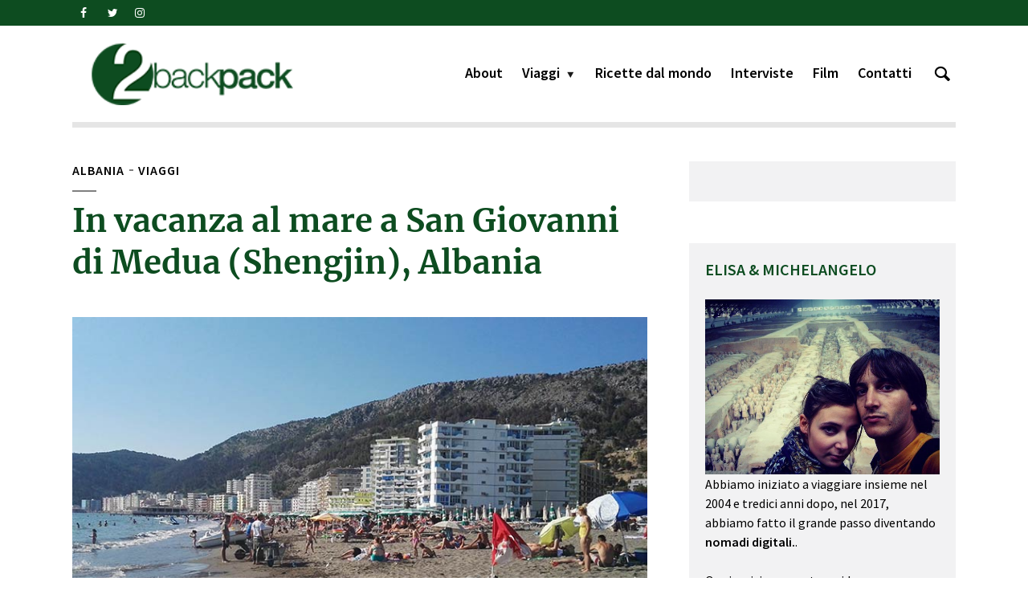

--- FILE ---
content_type: text/html; charset=UTF-8
request_url: https://www.2backpack.it/vacanza-mare-san-giovanni-medua-shengjin-albania/
body_size: 39637
content:
<!DOCTYPE html>
<html lang="it-IT" class="no-js no-svg">
	<head><meta charset="UTF-8"><script>if(navigator.userAgent.match(/MSIE|Internet Explorer/i)||navigator.userAgent.match(/Trident\/7\..*?rv:11/i)){var href=document.location.href;if(!href.match(/[?&]nowprocket/)){if(href.indexOf("?")==-1){if(href.indexOf("#")==-1){document.location.href=href+"?nowprocket=1"}else{document.location.href=href.replace("#","?nowprocket=1#")}}else{if(href.indexOf("#")==-1){document.location.href=href+"&nowprocket=1"}else{document.location.href=href.replace("#","&nowprocket=1#")}}}}</script><script>(()=>{class RocketLazyLoadScripts{constructor(){this.v="2.0.4",this.userEvents=["keydown","keyup","mousedown","mouseup","mousemove","mouseover","mouseout","touchmove","touchstart","touchend","touchcancel","wheel","click","dblclick","input"],this.attributeEvents=["onblur","onclick","oncontextmenu","ondblclick","onfocus","onmousedown","onmouseenter","onmouseleave","onmousemove","onmouseout","onmouseover","onmouseup","onmousewheel","onscroll","onsubmit"]}async t(){this.i(),this.o(),/iP(ad|hone)/.test(navigator.userAgent)&&this.h(),this.u(),this.l(this),this.m(),this.k(this),this.p(this),this._(),await Promise.all([this.R(),this.L()]),this.lastBreath=Date.now(),this.S(this),this.P(),this.D(),this.O(),this.M(),await this.C(this.delayedScripts.normal),await this.C(this.delayedScripts.defer),await this.C(this.delayedScripts.async),await this.T(),await this.F(),await this.j(),await this.A(),window.dispatchEvent(new Event("rocket-allScriptsLoaded")),this.everythingLoaded=!0,this.lastTouchEnd&&await new Promise(t=>setTimeout(t,500-Date.now()+this.lastTouchEnd)),this.I(),this.H(),this.U(),this.W()}i(){this.CSPIssue=sessionStorage.getItem("rocketCSPIssue"),document.addEventListener("securitypolicyviolation",t=>{this.CSPIssue||"script-src-elem"!==t.violatedDirective||"data"!==t.blockedURI||(this.CSPIssue=!0,sessionStorage.setItem("rocketCSPIssue",!0))},{isRocket:!0})}o(){window.addEventListener("pageshow",t=>{this.persisted=t.persisted,this.realWindowLoadedFired=!0},{isRocket:!0}),window.addEventListener("pagehide",()=>{this.onFirstUserAction=null},{isRocket:!0})}h(){let t;function e(e){t=e}window.addEventListener("touchstart",e,{isRocket:!0}),window.addEventListener("touchend",function i(o){o.changedTouches[0]&&t.changedTouches[0]&&Math.abs(o.changedTouches[0].pageX-t.changedTouches[0].pageX)<10&&Math.abs(o.changedTouches[0].pageY-t.changedTouches[0].pageY)<10&&o.timeStamp-t.timeStamp<200&&(window.removeEventListener("touchstart",e,{isRocket:!0}),window.removeEventListener("touchend",i,{isRocket:!0}),"INPUT"===o.target.tagName&&"text"===o.target.type||(o.target.dispatchEvent(new TouchEvent("touchend",{target:o.target,bubbles:!0})),o.target.dispatchEvent(new MouseEvent("mouseover",{target:o.target,bubbles:!0})),o.target.dispatchEvent(new PointerEvent("click",{target:o.target,bubbles:!0,cancelable:!0,detail:1,clientX:o.changedTouches[0].clientX,clientY:o.changedTouches[0].clientY})),event.preventDefault()))},{isRocket:!0})}q(t){this.userActionTriggered||("mousemove"!==t.type||this.firstMousemoveIgnored?"keyup"===t.type||"mouseover"===t.type||"mouseout"===t.type||(this.userActionTriggered=!0,this.onFirstUserAction&&this.onFirstUserAction()):this.firstMousemoveIgnored=!0),"click"===t.type&&t.preventDefault(),t.stopPropagation(),t.stopImmediatePropagation(),"touchstart"===this.lastEvent&&"touchend"===t.type&&(this.lastTouchEnd=Date.now()),"click"===t.type&&(this.lastTouchEnd=0),this.lastEvent=t.type,t.composedPath&&t.composedPath()[0].getRootNode()instanceof ShadowRoot&&(t.rocketTarget=t.composedPath()[0]),this.savedUserEvents.push(t)}u(){this.savedUserEvents=[],this.userEventHandler=this.q.bind(this),this.userEvents.forEach(t=>window.addEventListener(t,this.userEventHandler,{passive:!1,isRocket:!0})),document.addEventListener("visibilitychange",this.userEventHandler,{isRocket:!0})}U(){this.userEvents.forEach(t=>window.removeEventListener(t,this.userEventHandler,{passive:!1,isRocket:!0})),document.removeEventListener("visibilitychange",this.userEventHandler,{isRocket:!0}),this.savedUserEvents.forEach(t=>{(t.rocketTarget||t.target).dispatchEvent(new window[t.constructor.name](t.type,t))})}m(){const t="return false",e=Array.from(this.attributeEvents,t=>"data-rocket-"+t),i="["+this.attributeEvents.join("],[")+"]",o="[data-rocket-"+this.attributeEvents.join("],[data-rocket-")+"]",s=(e,i,o)=>{o&&o!==t&&(e.setAttribute("data-rocket-"+i,o),e["rocket"+i]=new Function("event",o),e.setAttribute(i,t))};new MutationObserver(t=>{for(const n of t)"attributes"===n.type&&(n.attributeName.startsWith("data-rocket-")||this.everythingLoaded?n.attributeName.startsWith("data-rocket-")&&this.everythingLoaded&&this.N(n.target,n.attributeName.substring(12)):s(n.target,n.attributeName,n.target.getAttribute(n.attributeName))),"childList"===n.type&&n.addedNodes.forEach(t=>{if(t.nodeType===Node.ELEMENT_NODE)if(this.everythingLoaded)for(const i of[t,...t.querySelectorAll(o)])for(const t of i.getAttributeNames())e.includes(t)&&this.N(i,t.substring(12));else for(const e of[t,...t.querySelectorAll(i)])for(const t of e.getAttributeNames())this.attributeEvents.includes(t)&&s(e,t,e.getAttribute(t))})}).observe(document,{subtree:!0,childList:!0,attributeFilter:[...this.attributeEvents,...e]})}I(){this.attributeEvents.forEach(t=>{document.querySelectorAll("[data-rocket-"+t+"]").forEach(e=>{this.N(e,t)})})}N(t,e){const i=t.getAttribute("data-rocket-"+e);i&&(t.setAttribute(e,i),t.removeAttribute("data-rocket-"+e))}k(t){Object.defineProperty(HTMLElement.prototype,"onclick",{get(){return this.rocketonclick||null},set(e){this.rocketonclick=e,this.setAttribute(t.everythingLoaded?"onclick":"data-rocket-onclick","this.rocketonclick(event)")}})}S(t){function e(e,i){let o=e[i];e[i]=null,Object.defineProperty(e,i,{get:()=>o,set(s){t.everythingLoaded?o=s:e["rocket"+i]=o=s}})}e(document,"onreadystatechange"),e(window,"onload"),e(window,"onpageshow");try{Object.defineProperty(document,"readyState",{get:()=>t.rocketReadyState,set(e){t.rocketReadyState=e},configurable:!0}),document.readyState="loading"}catch(t){console.log("WPRocket DJE readyState conflict, bypassing")}}l(t){this.originalAddEventListener=EventTarget.prototype.addEventListener,this.originalRemoveEventListener=EventTarget.prototype.removeEventListener,this.savedEventListeners=[],EventTarget.prototype.addEventListener=function(e,i,o){o&&o.isRocket||!t.B(e,this)&&!t.userEvents.includes(e)||t.B(e,this)&&!t.userActionTriggered||e.startsWith("rocket-")||t.everythingLoaded?t.originalAddEventListener.call(this,e,i,o):(t.savedEventListeners.push({target:this,remove:!1,type:e,func:i,options:o}),"mouseenter"!==e&&"mouseleave"!==e||t.originalAddEventListener.call(this,e,t.savedUserEvents.push,o))},EventTarget.prototype.removeEventListener=function(e,i,o){o&&o.isRocket||!t.B(e,this)&&!t.userEvents.includes(e)||t.B(e,this)&&!t.userActionTriggered||e.startsWith("rocket-")||t.everythingLoaded?t.originalRemoveEventListener.call(this,e,i,o):t.savedEventListeners.push({target:this,remove:!0,type:e,func:i,options:o})}}J(t,e){this.savedEventListeners=this.savedEventListeners.filter(i=>{let o=i.type,s=i.target||window;return e!==o||t!==s||(this.B(o,s)&&(i.type="rocket-"+o),this.$(i),!1)})}H(){EventTarget.prototype.addEventListener=this.originalAddEventListener,EventTarget.prototype.removeEventListener=this.originalRemoveEventListener,this.savedEventListeners.forEach(t=>this.$(t))}$(t){t.remove?this.originalRemoveEventListener.call(t.target,t.type,t.func,t.options):this.originalAddEventListener.call(t.target,t.type,t.func,t.options)}p(t){let e;function i(e){return t.everythingLoaded?e:e.split(" ").map(t=>"load"===t||t.startsWith("load.")?"rocket-jquery-load":t).join(" ")}function o(o){function s(e){const s=o.fn[e];o.fn[e]=o.fn.init.prototype[e]=function(){return this[0]===window&&t.userActionTriggered&&("string"==typeof arguments[0]||arguments[0]instanceof String?arguments[0]=i(arguments[0]):"object"==typeof arguments[0]&&Object.keys(arguments[0]).forEach(t=>{const e=arguments[0][t];delete arguments[0][t],arguments[0][i(t)]=e})),s.apply(this,arguments),this}}if(o&&o.fn&&!t.allJQueries.includes(o)){const e={DOMContentLoaded:[],"rocket-DOMContentLoaded":[]};for(const t in e)document.addEventListener(t,()=>{e[t].forEach(t=>t())},{isRocket:!0});o.fn.ready=o.fn.init.prototype.ready=function(i){function s(){parseInt(o.fn.jquery)>2?setTimeout(()=>i.bind(document)(o)):i.bind(document)(o)}return"function"==typeof i&&(t.realDomReadyFired?!t.userActionTriggered||t.fauxDomReadyFired?s():e["rocket-DOMContentLoaded"].push(s):e.DOMContentLoaded.push(s)),o([])},s("on"),s("one"),s("off"),t.allJQueries.push(o)}e=o}t.allJQueries=[],o(window.jQuery),Object.defineProperty(window,"jQuery",{get:()=>e,set(t){o(t)}})}P(){const t=new Map;document.write=document.writeln=function(e){const i=document.currentScript,o=document.createRange(),s=i.parentElement;let n=t.get(i);void 0===n&&(n=i.nextSibling,t.set(i,n));const c=document.createDocumentFragment();o.setStart(c,0),c.appendChild(o.createContextualFragment(e)),s.insertBefore(c,n)}}async R(){return new Promise(t=>{this.userActionTriggered?t():this.onFirstUserAction=t})}async L(){return new Promise(t=>{document.addEventListener("DOMContentLoaded",()=>{this.realDomReadyFired=!0,t()},{isRocket:!0})})}async j(){return this.realWindowLoadedFired?Promise.resolve():new Promise(t=>{window.addEventListener("load",t,{isRocket:!0})})}M(){this.pendingScripts=[];this.scriptsMutationObserver=new MutationObserver(t=>{for(const e of t)e.addedNodes.forEach(t=>{"SCRIPT"!==t.tagName||t.noModule||t.isWPRocket||this.pendingScripts.push({script:t,promise:new Promise(e=>{const i=()=>{const i=this.pendingScripts.findIndex(e=>e.script===t);i>=0&&this.pendingScripts.splice(i,1),e()};t.addEventListener("load",i,{isRocket:!0}),t.addEventListener("error",i,{isRocket:!0}),setTimeout(i,1e3)})})})}),this.scriptsMutationObserver.observe(document,{childList:!0,subtree:!0})}async F(){await this.X(),this.pendingScripts.length?(await this.pendingScripts[0].promise,await this.F()):this.scriptsMutationObserver.disconnect()}D(){this.delayedScripts={normal:[],async:[],defer:[]},document.querySelectorAll("script[type$=rocketlazyloadscript]").forEach(t=>{t.hasAttribute("data-rocket-src")?t.hasAttribute("async")&&!1!==t.async?this.delayedScripts.async.push(t):t.hasAttribute("defer")&&!1!==t.defer||"module"===t.getAttribute("data-rocket-type")?this.delayedScripts.defer.push(t):this.delayedScripts.normal.push(t):this.delayedScripts.normal.push(t)})}async _(){await this.L();let t=[];document.querySelectorAll("script[type$=rocketlazyloadscript][data-rocket-src]").forEach(e=>{let i=e.getAttribute("data-rocket-src");if(i&&!i.startsWith("data:")){i.startsWith("//")&&(i=location.protocol+i);try{const o=new URL(i).origin;o!==location.origin&&t.push({src:o,crossOrigin:e.crossOrigin||"module"===e.getAttribute("data-rocket-type")})}catch(t){}}}),t=[...new Map(t.map(t=>[JSON.stringify(t),t])).values()],this.Y(t,"preconnect")}async G(t){if(await this.K(),!0!==t.noModule||!("noModule"in HTMLScriptElement.prototype))return new Promise(e=>{let i;function o(){(i||t).setAttribute("data-rocket-status","executed"),e()}try{if(navigator.userAgent.includes("Firefox/")||""===navigator.vendor||this.CSPIssue)i=document.createElement("script"),[...t.attributes].forEach(t=>{let e=t.nodeName;"type"!==e&&("data-rocket-type"===e&&(e="type"),"data-rocket-src"===e&&(e="src"),i.setAttribute(e,t.nodeValue))}),t.text&&(i.text=t.text),t.nonce&&(i.nonce=t.nonce),i.hasAttribute("src")?(i.addEventListener("load",o,{isRocket:!0}),i.addEventListener("error",()=>{i.setAttribute("data-rocket-status","failed-network"),e()},{isRocket:!0}),setTimeout(()=>{i.isConnected||e()},1)):(i.text=t.text,o()),i.isWPRocket=!0,t.parentNode.replaceChild(i,t);else{const i=t.getAttribute("data-rocket-type"),s=t.getAttribute("data-rocket-src");i?(t.type=i,t.removeAttribute("data-rocket-type")):t.removeAttribute("type"),t.addEventListener("load",o,{isRocket:!0}),t.addEventListener("error",i=>{this.CSPIssue&&i.target.src.startsWith("data:")?(console.log("WPRocket: CSP fallback activated"),t.removeAttribute("src"),this.G(t).then(e)):(t.setAttribute("data-rocket-status","failed-network"),e())},{isRocket:!0}),s?(t.fetchPriority="high",t.removeAttribute("data-rocket-src"),t.src=s):t.src="data:text/javascript;base64,"+window.btoa(unescape(encodeURIComponent(t.text)))}}catch(i){t.setAttribute("data-rocket-status","failed-transform"),e()}});t.setAttribute("data-rocket-status","skipped")}async C(t){const e=t.shift();return e?(e.isConnected&&await this.G(e),this.C(t)):Promise.resolve()}O(){this.Y([...this.delayedScripts.normal,...this.delayedScripts.defer,...this.delayedScripts.async],"preload")}Y(t,e){this.trash=this.trash||[];let i=!0;var o=document.createDocumentFragment();t.forEach(t=>{const s=t.getAttribute&&t.getAttribute("data-rocket-src")||t.src;if(s&&!s.startsWith("data:")){const n=document.createElement("link");n.href=s,n.rel=e,"preconnect"!==e&&(n.as="script",n.fetchPriority=i?"high":"low"),t.getAttribute&&"module"===t.getAttribute("data-rocket-type")&&(n.crossOrigin=!0),t.crossOrigin&&(n.crossOrigin=t.crossOrigin),t.integrity&&(n.integrity=t.integrity),t.nonce&&(n.nonce=t.nonce),o.appendChild(n),this.trash.push(n),i=!1}}),document.head.appendChild(o)}W(){this.trash.forEach(t=>t.remove())}async T(){try{document.readyState="interactive"}catch(t){}this.fauxDomReadyFired=!0;try{await this.K(),this.J(document,"readystatechange"),document.dispatchEvent(new Event("rocket-readystatechange")),await this.K(),document.rocketonreadystatechange&&document.rocketonreadystatechange(),await this.K(),this.J(document,"DOMContentLoaded"),document.dispatchEvent(new Event("rocket-DOMContentLoaded")),await this.K(),this.J(window,"DOMContentLoaded"),window.dispatchEvent(new Event("rocket-DOMContentLoaded"))}catch(t){console.error(t)}}async A(){try{document.readyState="complete"}catch(t){}try{await this.K(),this.J(document,"readystatechange"),document.dispatchEvent(new Event("rocket-readystatechange")),await this.K(),document.rocketonreadystatechange&&document.rocketonreadystatechange(),await this.K(),this.J(window,"load"),window.dispatchEvent(new Event("rocket-load")),await this.K(),window.rocketonload&&window.rocketonload(),await this.K(),this.allJQueries.forEach(t=>t(window).trigger("rocket-jquery-load")),await this.K(),this.J(window,"pageshow");const t=new Event("rocket-pageshow");t.persisted=this.persisted,window.dispatchEvent(t),await this.K(),window.rocketonpageshow&&window.rocketonpageshow({persisted:this.persisted})}catch(t){console.error(t)}}async K(){Date.now()-this.lastBreath>45&&(await this.X(),this.lastBreath=Date.now())}async X(){return document.hidden?new Promise(t=>setTimeout(t)):new Promise(t=>requestAnimationFrame(t))}B(t,e){return e===document&&"readystatechange"===t||(e===document&&"DOMContentLoaded"===t||(e===window&&"DOMContentLoaded"===t||(e===window&&"load"===t||e===window&&"pageshow"===t)))}static run(){(new RocketLazyLoadScripts).t()}}RocketLazyLoadScripts.run()})();</script>
		
		<meta name="viewport" content="width=device-width, initial-scale=1">
		<link rel="profile" href="http://gmpg.org/xfn/11">
		<meta name='robots' content='index, follow, max-image-preview:large, max-snippet:-1, max-video-preview:-1' />
	<style></style>
	
	<!-- This site is optimized with the Yoast SEO plugin v26.4 - https://yoast.com/wordpress/plugins/seo/ -->
	<title>In vacanza al mare a San Giovanni di Medua (Shengjin), Albania</title>
<link data-rocket-preload as="style" href="https://fonts.googleapis.com/css?family=Source%20Sans%20Pro%3A400%2C600%7CMerriweather%3A400%2C700&#038;subset=latin%2Clatin-ext&#038;display=swap" rel="preload">
<link href="https://fonts.googleapis.com/css?family=Source%20Sans%20Pro%3A400%2C600%7CMerriweather%3A400%2C700&#038;subset=latin%2Clatin-ext&#038;display=swap" media="print" onload="this.media=&#039;all&#039;" rel="stylesheet">
<noscript><link rel="stylesheet" href="https://fonts.googleapis.com/css?family=Source%20Sans%20Pro%3A400%2C600%7CMerriweather%3A400%2C700&#038;subset=latin%2Clatin-ext&#038;display=swap"></noscript>
<link crossorigin data-rocket-preload as="font" href="https://fonts.gstatic.com/s/merriweather/v30/u-4n0qyriQwlOrhSvowK_l52xwNZWMf6.woff2" rel="preload">
<link crossorigin data-rocket-preload as="font" href="https://fonts.gstatic.com/s/sourcesanspro/v21/6xK3dSBYKcSV-LCoeQqfX1RYOo3qOK7l.woff2" rel="preload">
<link crossorigin data-rocket-preload as="font" href="https://fonts.gstatic.com/s/sourcesanspro/v21/6xKydSBYKcSV-LCoeQqfX1RYOo3i54rwlxdu.woff2" rel="preload">
<link crossorigin data-rocket-preload as="font" href="https://www.2backpack.it/wp-content/themes/opinion/assets/fonts/fontawesome-webfont.woff2?v=4.7.0" rel="preload">
<link crossorigin data-rocket-preload as="font" href="https://www.2backpack.it/wp-content/themes/opinion/assets/fonts/opinion.ttf?xe2wfk" rel="preload">
<style id="wpr-usedcss">body{--wp--preset--color--black:#000000;--wp--preset--color--cyan-bluish-gray:#abb8c3;--wp--preset--color--white:#ffffff;--wp--preset--color--pale-pink:#f78da7;--wp--preset--color--vivid-red:#cf2e2e;--wp--preset--color--luminous-vivid-orange:#ff6900;--wp--preset--color--luminous-vivid-amber:#fcb900;--wp--preset--color--light-green-cyan:#7bdcb5;--wp--preset--color--vivid-green-cyan:#00d084;--wp--preset--color--pale-cyan-blue:#8ed1fc;--wp--preset--color--vivid-cyan-blue:#0693e3;--wp--preset--color--vivid-purple:#9b51e0;--wp--preset--color--opinion-acc:#0d4c20;--wp--preset--color--opinion-txt:#000000;--wp--preset--color--opinion-bg:#ffffff;--wp--preset--color--opinion-bg-light:#f2f2f3;--wp--preset--gradient--vivid-cyan-blue-to-vivid-purple:linear-gradient(135deg,rgba(6, 147, 227, 1) 0%,rgb(155, 81, 224) 100%);--wp--preset--gradient--light-green-cyan-to-vivid-green-cyan:linear-gradient(135deg,rgb(122, 220, 180) 0%,rgb(0, 208, 130) 100%);--wp--preset--gradient--luminous-vivid-amber-to-luminous-vivid-orange:linear-gradient(135deg,rgba(252, 185, 0, 1) 0%,rgba(255, 105, 0, 1) 100%);--wp--preset--gradient--luminous-vivid-orange-to-vivid-red:linear-gradient(135deg,rgba(255, 105, 0, 1) 0%,rgb(207, 46, 46) 100%);--wp--preset--gradient--very-light-gray-to-cyan-bluish-gray:linear-gradient(135deg,rgb(238, 238, 238) 0%,rgb(169, 184, 195) 100%);--wp--preset--gradient--cool-to-warm-spectrum:linear-gradient(135deg,rgb(74, 234, 220) 0%,rgb(151, 120, 209) 20%,rgb(207, 42, 186) 40%,rgb(238, 44, 130) 60%,rgb(251, 105, 98) 80%,rgb(254, 248, 76) 100%);--wp--preset--gradient--blush-light-purple:linear-gradient(135deg,rgb(255, 206, 236) 0%,rgb(152, 150, 240) 100%);--wp--preset--gradient--blush-bordeaux:linear-gradient(135deg,rgb(254, 205, 165) 0%,rgb(254, 45, 45) 50%,rgb(107, 0, 62) 100%);--wp--preset--gradient--luminous-dusk:linear-gradient(135deg,rgb(255, 203, 112) 0%,rgb(199, 81, 192) 50%,rgb(65, 88, 208) 100%);--wp--preset--gradient--pale-ocean:linear-gradient(135deg,rgb(255, 245, 203) 0%,rgb(182, 227, 212) 50%,rgb(51, 167, 181) 100%);--wp--preset--gradient--electric-grass:linear-gradient(135deg,rgb(202, 248, 128) 0%,rgb(113, 206, 126) 100%);--wp--preset--gradient--midnight:linear-gradient(135deg,rgb(2, 3, 129) 0%,rgb(40, 116, 252) 100%);--wp--preset--duotone--dark-grayscale:url('#wp-duotone-dark-grayscale');--wp--preset--duotone--grayscale:url('#wp-duotone-grayscale');--wp--preset--duotone--purple-yellow:url('#wp-duotone-purple-yellow');--wp--preset--duotone--blue-red:url('#wp-duotone-blue-red');--wp--preset--duotone--midnight:url('#wp-duotone-midnight');--wp--preset--duotone--magenta-yellow:url('#wp-duotone-magenta-yellow');--wp--preset--duotone--purple-green:url('#wp-duotone-purple-green');--wp--preset--duotone--blue-orange:url('#wp-duotone-blue-orange');--wp--preset--font-size--small:16px;--wp--preset--font-size--medium:20px;--wp--preset--font-size--large:30px;--wp--preset--font-size--x-large:42px;--wp--preset--font-size--normal:20px;--wp--preset--font-size--huge:40px;--wp--preset--spacing--20:0.44rem;--wp--preset--spacing--30:0.67rem;--wp--preset--spacing--40:1rem;--wp--preset--spacing--50:1.5rem;--wp--preset--spacing--60:2.25rem;--wp--preset--spacing--70:3.38rem;--wp--preset--spacing--80:5.06rem}:where(.is-layout-flex){gap:.5em}:where(.wp-block-columns.is-layout-flex){gap:2em}body{--extendify--spacing--large:var(--wp--custom--spacing--large,clamp(2em, 8vw, 8em))!important;--wp--preset--font-size--ext-small:1rem!important;--wp--preset--font-size--ext-medium:1.125rem!important;--wp--preset--font-size--ext-large:clamp(1.65rem, 3.5vw, 2.15rem)!important;--wp--preset--font-size--ext-x-large:clamp(3rem, 6vw, 4.75rem)!important;--wp--preset--font-size--ext-xx-large:clamp(3.25rem, 7.5vw, 5.75rem)!important;--wp--preset--color--black:#000!important;--wp--preset--color--white:#fff!important}.wpcf7 .screen-reader-response{position:absolute;overflow:hidden;clip:rect(1px,1px,1px,1px);clip-path:inset(50%);height:1px;width:1px;margin:-1px;padding:0;border:0;word-wrap:normal!important}.wpcf7 form .wpcf7-response-output{margin:2em .5em 1em;padding:.2em 1em;border:2px solid #00a0d2}.wpcf7 form.init .wpcf7-response-output,.wpcf7 form.resetting .wpcf7-response-output,.wpcf7 form.submitting .wpcf7-response-output{display:none}.wpcf7 form.sent .wpcf7-response-output{border-color:#46b450}.wpcf7 form.aborted .wpcf7-response-output,.wpcf7 form.failed .wpcf7-response-output{border-color:#dc3232}.wpcf7 form.spam .wpcf7-response-output{border-color:#f56e28}.wpcf7 form.invalid .wpcf7-response-output,.wpcf7 form.payment-required .wpcf7-response-output,.wpcf7 form.unaccepted .wpcf7-response-output{border-color:#ffb900}.wpcf7-form-control-wrap{position:relative}.wpcf7-not-valid-tip{color:#dc3232;font-size:1em;font-weight:400;display:block}.use-floating-validation-tip .wpcf7-not-valid-tip{position:relative;top:-2ex;left:1em;z-index:100;border:1px solid #dc3232;background:#fff;padding:.2em .8em;width:24em}.wpcf7-spinner{visibility:hidden;display:inline-block;background-color:#23282d;opacity:.75;width:24px;height:24px;border:none;border-radius:100%;padding:0;margin:0 24px;position:relative}form.submitting .wpcf7-spinner{visibility:visible}.wpcf7-spinner::before{content:'';position:absolute;background-color:#fbfbfc;top:4px;left:4px;width:6px;height:6px;border:none;border-radius:100%;transform-origin:8px 8px;animation-name:spin;animation-duration:1s;animation-timing-function:linear;animation-iteration-count:infinite}@media (prefers-reduced-motion:reduce){.wpcf7-spinner::before{animation-name:blink;animation-duration:2s}}@keyframes spin{from{transform:rotate(0)}to{transform:rotate(360deg)}}@keyframes blink{from{opacity:0}50%{opacity:1}to{opacity:0}}.wpcf7 input[type=file]{cursor:pointer}.wpcf7 input[type=file]:disabled{cursor:default}.wpcf7 .wpcf7-submit:disabled{cursor:not-allowed}.wpcf7 input[type=tel],.wpcf7 input[type=url]{direction:ltr}#ez-toc-container{background:#f9f9f9;border:1px solid #aaa;border-radius:4px;-webkit-box-shadow:0 1px 1px rgba(0,0,0,.05);box-shadow:0 1px 1px rgba(0,0,0,.05);display:table;margin-bottom:1em;padding:10px;position:relative;width:auto}div.ez-toc-widget-container{padding:0;position:relative}div.ez-toc-widget-container ul{display:block}div.ez-toc-widget-container li{border:none;padding:0}div.ez-toc-widget-container ul.ez-toc-list{padding:10px}#ez-toc-container ul ul{margin-left:1.5em}#ez-toc-container li,#ez-toc-container ul{padding:0}#ez-toc-container li,#ez-toc-container ul,#ez-toc-container ul li,div.ez-toc-widget-container,div.ez-toc-widget-container li{background:0 0;list-style:none;line-height:1.6;margin:0;overflow:hidden;z-index:1}#ez-toc-container a{color:#444;box-shadow:none;text-decoration:none;text-shadow:none;display:inline-flex;align-items:stretch;flex-wrap:nowrap}#ez-toc-container a:visited{color:#9f9f9f}#ez-toc-container a:hover{text-decoration:underline}.ez-toc-widget-container ul.ez-toc-list li::before{content:' ';position:absolute;left:0;right:0;height:30px;line-height:30px;z-index:-1}.ez-toc-widget-container ul.ez-toc-list li.active{background-color:#ededed;height:auto!important}.ez-toc-widget-container li.active>a{font-weight:900}#ez-toc-container input,.ez-toc-toggle #item{position:absolute;left:-999em}#ez-toc-container input[type=checkbox]:checked+nav,#ez-toc-widget-container input[type=checkbox]:checked+nav{opacity:0;max-height:0;border:none;display:none}#ez-toc-container label{float:right;position:relative;font-size:16px;padding:0 4px 0 5px;border:1px solid #999191;border-radius:5px;cursor:pointer;width:30px;left:10px}#ez-toc-container .ez-toc-toggle label{float:right;position:relative;font-size:16px;padding:0;border:1px solid #999191;border-radius:5px;cursor:pointer;left:10px;width:35px}div#ez-toc-container{padding-right:20px}#ez-toc-container a.ez-toc-toggle{display:flex;align-items:center;color:#444;background:inherit;border:inherit}.ez-toc-widget-container ul li a{padding-left:10px;display:inline-flex;align-items:stretch;flex-wrap:nowrap}div#ez-toc-container ul li{font-size:95%}div#ez-toc-container nav ul ul li ul li{font-size:90%!important}.ez-toc-widget-container ul{counter-reset:item}.ez-toc-widget-container nav ul li a::before{content:counters(item, ".", decimal) ". ";display:inline-block;counter-increment:item;flex-grow:0;flex-shrink:0;margin-right:.2em;float:left}@font-face{font-display:swap;font-family:Merriweather;font-style:normal;font-weight:700;src:url(https://fonts.gstatic.com/s/merriweather/v30/u-4n0qyriQwlOrhSvowK_l52xwNZWMf6.woff2) format('woff2');unicode-range:U+0000-00FF,U+0131,U+0152-0153,U+02BB-02BC,U+02C6,U+02DA,U+02DC,U+0304,U+0308,U+0329,U+2000-206F,U+2074,U+20AC,U+2122,U+2191,U+2193,U+2212,U+2215,U+FEFF,U+FFFD}@font-face{font-display:swap;font-family:'Source Sans Pro';font-style:normal;font-weight:400;src:url(https://fonts.gstatic.com/s/sourcesanspro/v21/6xK3dSBYKcSV-LCoeQqfX1RYOo3qOK7l.woff2) format('woff2');unicode-range:U+0000-00FF,U+0131,U+0152-0153,U+02BB-02BC,U+02C6,U+02DA,U+02DC,U+0304,U+0308,U+0329,U+2000-206F,U+2074,U+20AC,U+2122,U+2191,U+2193,U+2212,U+2215,U+FEFF,U+FFFD}@font-face{font-display:swap;font-family:'Source Sans Pro';font-style:normal;font-weight:600;src:url(https://fonts.gstatic.com/s/sourcesanspro/v21/6xKydSBYKcSV-LCoeQqfX1RYOo3i54rwlxdu.woff2) format('woff2');unicode-range:U+0000-00FF,U+0131,U+0152-0153,U+02BB-02BC,U+02C6,U+02DA,U+02DC,U+0304,U+0308,U+0329,U+2000-206F,U+2074,U+20AC,U+2122,U+2191,U+2193,U+2212,U+2215,U+FEFF,U+FFFD}@-ms-viewport{width:device-width}html{-webkit-box-sizing:border-box;box-sizing:border-box;-ms-overflow-style:scrollbar}*,::after,::before{-webkit-box-sizing:inherit;box-sizing:inherit}.container{width:100%;padding-right:13px;padding-left:13px;margin-right:auto;margin-left:auto}@media (min-width:358px){.container{max-width:358px}}@media (min-width:570px){.container{max-width:736px}}@media (min-width:970px){.container{max-width:1204px}}.row{display:-ms-flexbox;display:-webkit-box;display:-webkit-flex;display:flex;-ms-flex-wrap:wrap;-webkit-flex-wrap:wrap;flex-wrap:wrap;margin-right:-13px;margin-left:-13px}.col-12,.col-lg-12,.col-lg-4,.col-lg-8,.col-md-6{position:relative;width:100%;min-height:1px;padding-right:13px;padding-left:13px}.col-12{-ms-flex:0 0 100%;-webkit-box-flex:0;-webkit-flex:0 0 100%;flex:0 0 100%;max-width:100%}@media (min-width:570px){.col-md-6{-ms-flex:0 0 50%;-webkit-box-flex:0;-webkit-flex:0 0 50%;flex:0 0 50%;max-width:50%}}.d-none{display:none!important}.d-flex{display:-ms-flexbox!important;display:-webkit-box!important;display:-webkit-flex!important;display:flex!important}@media (min-width:570px){.d-md-block{display:block!important}}@media (min-width:970px){.col-lg-4{-ms-flex:0 0 33.333333%;-webkit-box-flex:0;-webkit-flex:0 0 33.333333%;flex:0 0 33.333333%;max-width:33.333333%}.col-lg-8{-ms-flex:0 0 66.666667%;-webkit-box-flex:0;-webkit-flex:0 0 66.666667%;flex:0 0 66.666667%;max-width:66.666667%}.col-lg-12{-ms-flex:0 0 100%;-webkit-box-flex:0;-webkit-flex:0 0 100%;flex:0 0 100%;max-width:100%}.d-lg-none{display:none!important}}.justify-content-center{-ms-flex-pack:center!important;-webkit-box-pack:center!important;-webkit-justify-content:center!important;justify-content:center!important}.justify-content-between{-ms-flex-pack:justify!important;-webkit-box-pack:justify!important;-webkit-justify-content:space-between!important;justify-content:space-between!important}.align-items-center{-ms-flex-align:center!important;-webkit-box-align:center!important;-webkit-align-items:center!important;align-items:center!important}*,::after,::before{-webkit-box-sizing:border-box;box-sizing:border-box}html{-webkit-text-size-adjust:100%;-ms-text-size-adjust:100%;-ms-overflow-style:scrollbar;-webkit-tap-highlight-color:transparent}article,aside,figcaption,figure,footer,header,nav{display:block}body{margin:0}ul{margin-top:0;margin-bottom:1rem}ul ul{margin-bottom:0}strong{font-weight:bolder}a{text-decoration:none;background-color:transparent;-webkit-text-decoration-skip:objects}a:hover{text-decoration:underline}a:not([href]):not([tabindex]){text-decoration:none}a:not([href]):not([tabindex]):focus,a:not([href]):not([tabindex]):hover{color:inherit;text-decoration:none}a:not([href]):not([tabindex]):focus{outline:0}code{font-family:monospace,monospace;font-size:1em}figure{margin:0}img{vertical-align:middle;border-style:none}svg:not(:root){overflow:hidden}table{border-collapse:collapse}caption{padding-top:.75rem;padding-bottom:.75rem;color:#6c757d;text-align:left;caption-side:bottom}label{display:inline-block;margin-bottom:.5rem}button{-webkit-border-radius:0;border-radius:0}button:focus{outline:dotted 1px;outline:-webkit-focus-ring-color auto 5px}button,input,optgroup,select,textarea{margin:0;font-family:inherit;font-size:inherit;line-height:inherit}button,input{overflow:visible}button,select{text-transform:none}[type=reset],[type=submit],button,html [type=button]{-webkit-appearance:button}[type=button]::-moz-focus-inner,[type=reset]::-moz-focus-inner,[type=submit]::-moz-focus-inner,button::-moz-focus-inner{padding:0;border-style:none}input[type=checkbox],input[type=radio]{-webkit-box-sizing:border-box;box-sizing:border-box;padding:0}textarea{overflow:auto;resize:vertical}fieldset{min-width:0;padding:0;margin:0;border:0}legend{display:block;width:100%;max-width:100%;padding:0;margin-bottom:.5rem;font-size:1.5rem;line-height:inherit;color:inherit;white-space:normal}progress{vertical-align:baseline}[type=number]::-webkit-inner-spin-button,[type=number]::-webkit-outer-spin-button{height:auto}[type=search]{outline-offset:-2px;-webkit-appearance:none}[type=search]::-webkit-search-cancel-button,[type=search]::-webkit-search-decoration{-webkit-appearance:none}::-webkit-file-upload-button{font:inherit;-webkit-appearance:button}output{display:inline-block}template{display:none}[hidden]{display:none!important}@font-face{font-display:swap;font-family:FontAwesome;src:url(https://www.2backpack.it/wp-content/themes/opinion/assets/fonts/fontawesome-webfont.eot?v=4.7.0);src:url(https://www.2backpack.it/wp-content/themes/opinion/assets/fonts/fontawesome-webfont.eot?#iefix&v=4.7.0) format('embedded-opentype'),url(https://www.2backpack.it/wp-content/themes/opinion/assets/fonts/fontawesome-webfont.woff2?v=4.7.0) format('woff2'),url(https://www.2backpack.it/wp-content/themes/opinion/assets/fonts/fontawesome-webfont.woff?v=4.7.0) format('woff'),url(https://www.2backpack.it/wp-content/themes/opinion/assets/fonts/fontawesome-webfont.ttf?v=4.7.0) format('truetype'),url(https://www.2backpack.it/wp-content/themes/opinion/assets/fonts/fontawesome-webfont.svg?v=4.7.0#fontawesomeregular) format('svg');font-weight:400;font-style:normal}@font-face{font-display:swap;font-family:opinion-font;src:url(https://www.2backpack.it/wp-content/themes/opinion/assets/fonts/opinion.eot?xe2wfk);src:url(https://www.2backpack.it/wp-content/themes/opinion/assets/fonts/opinion.eot?xe2wfk#iefix) format('embedded-opentype'),url(https://www.2backpack.it/wp-content/themes/opinion/assets/fonts/opinion.ttf?xe2wfk) format('truetype'),url(https://www.2backpack.it/wp-content/themes/opinion/assets/fonts/opinion.woff?xe2wfk) format('woff'),url(https://www.2backpack.it/wp-content/themes/opinion/assets/fonts/opinion.svg?xe2wfk#opinion) format('svg');font-weight:400;font-style:normal}.opinion-icon{font-family:opinion-font!important;speak:none;font-style:normal;font-weight:400;font-variant:normal;text-transform:none;line-height:1;-webkit-font-smoothing:antialiased;-moz-osx-font-smoothing:grayscale}.opinion-icon-down:before{content:"\e901"}.opinion-icon-left:before{content:"\e902"}.opinion-icon-right:before{content:"\e903"}.opinion-icon-close:before{content:"\e907"}.opinion-icon-search:before{content:"\e90c"}.opinion-icon-menu:before{content:"\e90e"}.owl-carousel{display:none;width:100%;-webkit-tap-highlight-color:transparent;position:relative;z-index:1}.owl-carousel .owl-stage{position:relative;-ms-touch-action:pan-Y;-moz-backface-visibility:hidden}.owl-carousel .owl-stage:after{content:".";display:block;clear:both;visibility:hidden;line-height:0;height:0}.owl-carousel .owl-stage-outer{position:relative;overflow:hidden;-webkit-transform:translate3d(0,0,0)}.owl-carousel .owl-item{-webkit-backface-visibility:hidden;-moz-backface-visibility:hidden;-ms-backface-visibility:hidden;-webkit-transform:translate3d(0,0,0);-moz-transform:translate3d(0,0,0);-ms-transform:translate3d(0,0,0)}.owl-carousel .owl-item{position:relative;min-height:1px;float:left;-webkit-backface-visibility:hidden;-webkit-tap-highlight-color:transparent;-webkit-touch-callout:none}.owl-carousel .owl-item img{display:block;width:100%}.opinion-module-slider .owl-nav.container.disabled,.owl-carousel .owl-dots.disabled,.owl-carousel .owl-nav.disabled{display:none}.owl-carousel .owl-dot,.owl-carousel .owl-nav .owl-next,.owl-carousel .owl-nav .owl-prev{pointer-events:auto;cursor:pointer;cursor:hand;-webkit-user-select:none;-khtml-user-select:none;-moz-user-select:none;-ms-user-select:none;user-select:none}.owl-carousel.owl-loaded{display:block}.owl-carousel.owl-loading{opacity:0;display:block}.owl-carousel.owl-hidden{opacity:0}.owl-carousel.owl-refresh .owl-item{visibility:hidden}.owl-carousel.owl-drag .owl-item{-webkit-user-select:none;-moz-user-select:none;-ms-user-select:none;user-select:none}.owl-carousel.owl-grab{cursor:move;cursor:grab}.owl-carousel.owl-rtl{direction:rtl}.owl-carousel.owl-rtl .owl-item{float:right}.no-js .owl-carousel{display:block}.owl-carousel .animated{animation-duration:1s;animation-fill-mode:both}.owl-carousel .owl-animated-in{z-index:0}.owl-carousel .owl-animated-out{z-index:1}.owl-height{transition:height .5s ease-in-out}.owl-carousel .owl-item .owl-lazy{opacity:0;transition:opacity .4s ease}.owl-carousel .owl-item img.owl-lazy{transform-style:preserve-3d}.owl-carousel .owl-video-play-icon{position:absolute;height:80px;width:80px;left:50%;top:50%;margin-left:-40px;margin-top:-40px;background:url(https://www.2backpack.it/wp-content/themes/opinion/assets/css/owl.video.play.png) no-repeat;cursor:pointer;z-index:1;-webkit-backface-visibility:hidden;transition:transform .1s ease}.owl-carousel .owl-video-play-icon:hover{-ms-transform:scale(1.3,1.3);transform:scale(1.3,1.3)}.owl-carousel .owl-video-playing .owl-video-play-icon{display:none}.owl-carousel .owl-video-frame{position:relative;z-index:1;height:100%;width:100%}.pswp__share-modal--fade-in{opacity:1}.pswp__caption{position:absolute;left:0;bottom:0;width:100%;min-height:44px}.pswp__caption__center{text-align:center;max-width:728px;margin:0 auto;font-size:13px;padding:10px;line-height:20px;color:#ccc}.pswp__caption--empty{display:none}.pswp__caption--fake{visibility:hidden}.pswp__ui{-webkit-font-smoothing:auto;visibility:visible;opacity:1;z-index:1550}.pswp__top-bar{position:absolute;left:0;top:0;height:44px;width:100%}.pswp__caption,.pswp__top-bar{-webkit-backface-visibility:hidden;will-change:opacity;-webkit-transition:opacity 333ms cubic-bezier(.4,0,.22,1);transition:opacity 333ms cubic-bezier(.4,0,.22,1)}.pswp__caption,.pswp__top-bar{background-color:rgba(0,0,0,.5)}.pswp__ui--fit .pswp__caption,.pswp__ui--fit .pswp__top-bar{background-color:rgba(0,0,0,.3)}.pswp__ui--hidden .pswp__caption,.pswp__ui--hidden .pswp__top-bar{opacity:.001}.pswp__element--disabled{display:none!important}.pswp{display:none;position:absolute;width:100%;height:100%;left:0;top:0;overflow:hidden;-ms-touch-action:none;touch-action:none;z-index:9999;-webkit-text-size-adjust:100%;-webkit-backface-visibility:hidden;outline:0}.pswp *{-webkit-box-sizing:border-box;box-sizing:border-box}.pswp img{max-width:none}.pswp--animate_opacity{opacity:.001;will-change:opacity;-webkit-transition:opacity 333ms cubic-bezier(.4,0,.22,1);transition:opacity 333ms cubic-bezier(.4,0,.22,1)}.pswp--open{display:block}.pswp--zoom-allowed .pswp__img{cursor:-webkit-zoom-in;cursor:-moz-zoom-in;cursor:zoom-in}.pswp--zoomed-in .pswp__img{cursor:-webkit-grab;cursor:-moz-grab;cursor:grab}.pswp--dragging .pswp__img{cursor:-webkit-grabbing;cursor:-moz-grabbing;cursor:grabbing}.pswp__bg{position:absolute;left:0;top:0;width:100%;height:100%;background:#000;opacity:0;-webkit-transform:translateZ(0);transform:translateZ(0);-webkit-backface-visibility:hidden;will-change:opacity}.pswp__scroll-wrap{position:absolute;left:0;top:0;width:100%;height:100%;overflow:hidden}.pswp__container,.pswp__zoom-wrap{-ms-touch-action:none;touch-action:none;position:absolute;left:0;right:0;top:0;bottom:0}.pswp__container,.pswp__img{-webkit-user-select:none;-moz-user-select:none;-ms-user-select:none;user-select:none;-webkit-tap-highlight-color:transparent;-webkit-touch-callout:none}.pswp__zoom-wrap{position:absolute;width:100%;-webkit-transform-origin:left top;-ms-transform-origin:left top;transform-origin:left top;-webkit-transition:-webkit-transform 333ms cubic-bezier(.4,0,.22,1);transition:transform 333ms cubic-bezier(.4,0,.22,1)}.pswp__bg{will-change:opacity;-webkit-transition:opacity 333ms cubic-bezier(.4,0,.22,1);transition:opacity 333ms cubic-bezier(.4,0,.22,1)}.pswp--animated-in .pswp__bg,.pswp--animated-in .pswp__zoom-wrap{-webkit-transition:none;transition:none}.pswp__container,.pswp__zoom-wrap{-webkit-backface-visibility:hidden}.pswp__img{position:absolute;width:auto;height:auto;top:0;left:0}.pswp__img--placeholder{-webkit-backface-visibility:hidden}.pswp__img--placeholder--blank{background:#222}.pswp--ie .pswp__img{width:100%!important;height:auto!important;left:0;top:0}.pswp__error-msg{position:absolute;left:0;top:50%;width:100%;text-align:center;font-size:14px;line-height:16px;margin-top:-8px;color:#ccc}.pswp__error-msg a{color:#ccc;text-decoration:underline}html{font-size:62.5%}body{line-height:1.6}html,html a{-webkit-font-smoothing:antialiased}.h1,.h3,.h4,.h6,h1,h2,h4,h5{margin-top:2.3rem;margin-bottom:1.2rem}.opinion-single .entry-media,p,table,ul{margin-top:0;margin-bottom:2.3rem}@media (min-width:570px){.h1,.h3,.h4,.h6,h1,h2,h4,h5{margin-top:2.3rem;margin-bottom:1.2rem}.opinion-single .entry-media,p,table,ul{margin-bottom:2.3rem}}@media (min-width:970px){.h1,.h3,.h4,.h6,h1,h2,h4,h5{margin-top:1.6rem;margin-bottom:1.2rem}.opinion-single .entry-media,p,table,ul{margin-bottom:1.6rem}}@media (min-width:1100px){.h1,.h3,.h4,.h6,h1,h2,h4,h5{margin-top:4.2rem;margin-bottom:1.6rem}.opinion-single .entry-media,p,table,ul{margin-bottom:4.2rem}}.h1,h1{line-height:1.3}h2{line-height:1.31}.h3{line-height:1.3}.h4,h4{line-height:1.35}h5{line-height:1.35}.h6{line-height:1.3}.display{line-height:1.25}ul{margin:0;list-style:none;padding:0}.entry-content ul li{list-style:outside}.entry-content ul{margin-bottom:5rem;padding:0 0 0 3rem}.entry-content ul:not('.wp-block-gallery') li{margin-bottom:1rem}.entry-content ul:not('.wp-block-gallery') li:last-child{margin-bottom:0}.entry-content ul ul{padding-left:2.5rem;margin-top:1rem;margin-bottom:1rem}.entry-title,.section-title{-ms-word-wrap:break-word;word-wrap:break-word}strong{font-weight:700}a:active,a:focus,a:hover{text-decoration:none;outline:0}table{table-layout:fixed;width:100%}tbody tr{border-bottom:1px solid rgba(0,0,0,.1)}table a{font-weight:400}code{word-wrap:break-word}img{max-width:100%;height:auto}img{-webkit-backface-visibility:hidden;-ms-transform:translateZ(0);-webkit-transform:translateZ(0);transform:translateZ(0);image-rendering:optimizeSpeed;image-rendering:-moz-crisp-edges;image-rendering:-o-crisp-edges;image-rendering:-webkit-optimize-contrast;image-rendering:optimize-contrast;-ms-interpolation-mode:nearest-neighbor}.opinion-overlay-content,.opinion-overlay-content .h3,.opinion-overlay-content a{color:#fff}.opinion-top-bar .menu-item-has-children>a:after{content:"\e901";font-family:opinion-font;margin:5px 0 0 5px}.opinion-post .h6.entry-title a:before{background:0 0;color:inherit;padding:0;margin-right:2px;width:auto;text-align:left}.opinion-header .opinion-menu>li.menu-item-has-children>a:after{content:"\e901";font-family:opinion-font;margin:0 0 1px 6px;display:inline-block;vertical-align:middle;font-size:1.4rem;opacity:.9}.opinion-header .opinion-menu .sub-menu>li.menu-item-has-children>a:after{content:"\e903";font-family:opinion-font;margin:0 30px 0 0;float:right;opacity:.9;font-size:1.6rem}.opinion-header .opinion-menu-actions li a{padding:0;font-size:2.4rem;line-height:1;height:40px;width:35px;display:-webkit-box;display:-webkit-flex;display:-ms-flexbox;display:flex;-webkit-box-align:center;-webkit-align-items:center;-ms-flex-align:center;align-items:center;-webkit-box-pack:center;-webkit-justify-content:center;-ms-flex-pack:center;justify-content:center;text-align:center}.opinion-header .opinion-menu-actions{display:-webkit-box;display:-webkit-flex;display:-ms-flexbox;display:flex;-webkit-box-align:center;-webkit-align-items:center;-ms-flex-align:center;align-items:center}.opinion-header .opinion-menu-actions .opinion-menu-social li a{font-size:1.6rem}.opinion-header .opinion-menu-actions li a i{line-height:4rem;vertical-align:middle}.widget-title{margin-bottom:2.4rem;margin-top:-5px}.opinion-top-bar{font-size:1.4rem;line-height:1.25}.entry-content a{padding-bottom:2px}.entry-title{margin-top:0}figure,iframe{max-width:100%}.opinion-form-special .opinion-icon{display:none}.entry-content a,.entry-title a{-webkit-transition:.15s ease-in-out;-moz-transition:.15s ease-in-out;-ms-transition:.15s ease-in-out;-o-transition:.15s ease-in-out;transition:all .15s ease-in-out}.entry-media{position:relative}.entry-media>a{overflow:hidden;display:block}.entry-media a img{-webkit-transition:-webkit-transform .45s;transition:-webkit-transform .45s;-o-transition:transform .45s;transition:transform .45s;transition:transform .45s,-webkit-transform .45s;will-change:transform;-webkit-backface-visibility:hidden;-webkit-transform:translate3d(0,0,0)}.entry-media a:hover img{-webkit-transform:scale(1.1);-moz-transform:scale(1.1);-o-transform:scale(1.1);-ms-transform:scale(1.1)}.opinion-post .entry-media{margin-bottom:10px}.entry-category{margin-bottom:10px;line-height:1}.entry-category:after{content:"";height:2px;width:20px;opacity:.5;display:block;margin-top:10px}.entry-category a{font-size:1.4rem;line-height:1.25;letter-spacing:1px;text-transform:uppercase;font-weight:600;position:relative;display:inline-block;-webkit-transition:.15s ease-in-out;-o-transition:.15s ease-in-out;transition:all .15s ease-in-out}.entry-category a+a{margin-left:17px}.entry-category a+a:before{content:"";width:5px;height:2px;opacity:.5;display:inline-block;vertical-align:4px;margin:0 7px;position:absolute;left:-18px;top:50%;margin-top:-1px}.section-content .entry-content p:last-child{margin-bottom:0;display:block}.entry-header,.entry-media{pointer-events:none}.entry-header a,.entry-media a{pointer-events:auto}@media (min-width:570px){.entry-category:after{width:30px;margin-top:15px}.opinion-post .entry-media{margin-bottom:20px}}.opinion-top-bar ul>li{display:inline-block}.opinion-top-bar .opinion-slot-l ul>li{margin-right:15px}.opinion-top-bar .opinion-slot-r ul>li{margin-left:15px}.opinion-top-bar .opinion-slot-c,.opinion-top-bar .opinion-slot-l,.opinion-top-bar .opinion-slot-r{z-index:2000;height:100%}.opinion-slot-l,.opinion-slot-r{-webkit-box-align:center;-webkit-align-items:center;-ms-flex-align:center;align-items:center;display:-webkit-box;display:-webkit-flex;display:-ms-flexbox;display:flex;-webkit-box-pack:justify;-webkit-justify-content:space-between;-ms-flex-pack:justify;justify-content:space-between}.opinion-top-bar .opinion-slot-l{-webkit-box-flex:1;-webkit-flex:1;-ms-flex:1;flex:1;margin-right:auto;-webkit-box-pack:start;-webkit-justify-content:flex-start;-ms-flex-pack:start;justify-content:flex-start}.opinion-top-bar .opinion-slot-c{-webkit-box-flex:0;-webkit-flex:0;-ms-flex:0;flex:0;-webkit-flex-wrap:nowrap;-ms-flex-wrap:nowrap;flex-wrap:nowrap}.opinion-top-bar .opinion-slot-r{-webkit-box-flex:1;-webkit-flex:1;-ms-flex:1;flex:1;margin-left:auto;-webkit-box-pack:end;-webkit-justify-content:flex-end;-ms-flex-pack:end;justify-content:flex-end}.opinion-top-bar .opinion-slot-c ul{display:-webkit-box;display:-webkit-flex;display:-ms-flexbox;display:flex;-webkit-box-align:center;-webkit-align-items:center;-ms-flex-align:center;align-items:center;height:100%}.opinion-top-bar ul{height:100%}.opinion-top-bar ul li{height:100%;position:relative}.opinion-top-bar ul li>a{display:-webkit-box;display:-webkit-flex;display:-ms-flexbox;display:flex;-webkit-box-align:center;-webkit-align-items:center;-ms-flex-align:center;align-items:center;height:100%}.opinion-top-bar ul>li a:before{content:"";position:absolute;bottom:0;left:-3px;opacity:0;-webkit-transition:opacity .15s ease-in-out;-moz-transition:opacity .15s ease-in-out;-ms-transition:opacity .15s ease-in-out;-o-transition:opacity .15s ease-in-out;transition:opacity .15s ease-in-out;will-change:opacity;height:3px;width:-webkit-calc(100% + 6px);width:calc(100% + 6px)}.opinion-top-bar ul .sub-menu>li:hover>a:before,.opinion-top-bar ul>li:hover>a:before{opacity:1}.opinion-top-bar .sub-menu{display:none;opacity:0;position:absolute;top:100%;left:-3px;z-index:1000;background-color:#fff;-webkit-box-shadow:0 5px 15px 0 rgba(0,0,0,.25);box-shadow:0 5px 15px 0 rgba(0,0,0,.25);-webkit-transform:translateY(10px);-ms-transform:translateY(10px);transform:translateY(10px);padding:0 15px;width:200px}.opinion-top-bar .sub-menu{padding:5px 15px}.opinion-top-bar .opinion-menu .sub-menu>li>a:before{height:20px;width:3px;top:10px;left:-15px}.opinion-top-bar .sub-menu li{display:block}.opinion-top-bar a{padding:10px 0;display:block}.opinion-top-bar li:hover>.sub-menu{display:block;-webkit-animation:.15s ease-out fadeInFromNone;animation:.15s ease-out fadeInFromNone;-webkit-animation-fill-mode:forwards;animation-fill-mode:forwards}.opinion-top-bar .opinion-menu-actions a{padding:5px 10px}.opinion-top-bar .opinion-slot-r ul.opinion-menu-actions>li{margin-left:0}.opinion-top-bar .opinion-slot-r ul.opinion-menu-actions>li:last-child{margin-right:-10px}.opinion-top-bar ul.opinion-menu-social>li{margin:0}.opinion-top-bar ul.opinion-menu-social>li:last-child{margin-right:-10px}.opinion-header-border{height:7px;width:100%;display:block;clear:both}.site-title{margin:0}.opinion-header nav,.opinion-header ul{display:inline-block}.opinion-site-branding+nav{margin-left:30px}.opinion-header-sticky{top:-500px;-webkit-transform:translate3d(0,-280px,0);transform:translate3d(0,-280px,0);-webkit-backface-visibility:hidden;backface-visibility:hidden;position:fixed;width:100%;z-index:9998;-webkit-transition:transform .25s ease-in-out;-moz-transition:transform .25s ease-in-out;-ms-transition:transform .25s ease-in-out;-o-transition:transform .25s ease-in-out;-webkit-transition:-webkit-transform .25s ease-in-out;transition:-webkit-transform .25s ease-in-out;transition:transform .25s ease-in-out;transition:transform .25s ease-in-out,-webkit-transform .25s ease-in-out;border-bottom:1px solid rgba(0,0,0,.1)}.opinion-header-sticky-active .opinion-header-sticky{-webkit-transform:translate3d(0,0,0);transform:translate3d(0,0,0)}.opinion-header-sticky .opinion-site-branding .site-title{display:-webkit-box;display:-webkit-flex;display:-ms-flexbox;display:flex;-webkit-box-align:center;-webkit-align-items:center;-ms-flex-align:center;align-items:center}.opinion-header li ul.opinion-rev{left:auto!important;right:0}.opinion-header li .sub-menu ul.opinion-rev{left:auto!important;right:100%}@media (min-width:970px){.opinion-slot-c .opinion-site-branding{margin-bottom:10px;text-align:center}.opinion-header-sticky .opinion-slot-c .opinion-site-branding span{display:block}.opinion-header-sticky .opinion-slot-c .opinion-site-branding+nav{margin-left:0}}.entry-media img{-o-object-fit:cover;object-fit:cover;width:100%}.opinion-layout-small .entry-media{margin-bottom:8px}.opinion-layout-small .entry-category:after{margin-top:10px;width:20px}.opinion-layout-small .entry-title{margin-bottom:0}@media (min-width:570px){.opinion-module-slider .owl-nav.container{position:absolute;left:50%;-webkit-transform:translate(-50%,0);-ms-transform:translate(-50%,0);transform:translate(-50%,0);z-index:6999;-webkit-backface-visibility:hidden;backface-visibility:hidden;pointer-events:none}.opinion-layout-small .entry-title{margin-bottom:0}}@media (min-width:970px){.opinion-layout-small .entry-title{margin-bottom:10px}}.opinion-module-slider.slider-has-nav .owl-carousel .owl-stage-outer{overflow:initial}.opinion-module-slider.slider-has-nav .section-content{overflow:hidden}.opinion-module-slider .owl-nav.container{bottom:52px;display:-webkit-box;display:-webkit-flex;display:-ms-flexbox;display:flex;-webkit-box-pack:end;-webkit-justify-content:flex-end;-ms-flex-pack:end;justify-content:flex-end}.opinion-module-slider .owl-nav.container .opinion-button{margin-top:0}.opinion-module-slider .owl-nav.container .owl-next{margin-left:5px}.opinion-module-slider .entry-category a,.opinion-module-slider .entry-category:after,.opinion-module-slider .opinion-button{-webkit-backface-visibility:hidden;backface-visibility:hidden}.opinion-module-slider .opinion-items{opacity:0}.opinion-module-slider .opinion-items.owl-loaded{opacity:1}.opinion-items .owl-next .opinion-icon-right:before{margin-right:-2px}.opinion-action-overlay{width:100%;height:100%;height:-webkit-calc(100);height:calc(100);position:fixed;top:0;right:0;bottom:0;left:0;z-index:9999;content:'';display:block;opacity:0;visibility:hidden;pointer-events:none;-webkit-transition:opacity .25s ease-in-out;-moz-transition:opacity .25s ease-in-out;-ms-transition:opacity .25s ease-in-out;-o-transition:opacity .25s ease-in-out;transition:opacity .25s ease-in-out;display:-webkit-box;display:-webkit-flex;display:-ms-flexbox;display:flex;-webkit-box-align:center;-webkit-align-items:center;-ms-flex-align:center;align-items:center;-webkit-box-pack:center;-webkit-justify-content:center;-ms-flex-pack:center;justify-content:center}.opinion-action-overlay:after{content:"";position:absolute;left:0;top:0;width:100%;height:100%;height:-webkit-calc(100);height:calc(100);background:rgba(0,0,0,.6);z-index:2}.opinion-action-overlay{background:#333}.overlay-sidebar-open .opinion-action-overlay{background:0 0}.overlay-sidebar-open .opinion-action-overlay:after{background:rgba(0,0,0,.6)}.overlay-action-open .opinion-action-overlay{opacity:1;visibility:visible;pointer-events:auto}.overlay-lock{overflow:hidden!important;padding-right:17px}.opinion-sidebar-hidden{width:100%;height:100%;position:fixed;padding:30px 20px 0;top:0;right:0;background:#fff;display:block;overflow:auto;-webkit-overflow-scrolling:touch;z-index:9999;-webkit-transform:translate3D(423px,0,0);-ms-transform:translate3D(423px,0,0);transform:translate3D(423px,0,0);-webkit-transition:visibility 1ms linear .2s,-webkit-transform .2s;transition:visibility 1ms linear .2s,-webkit-transform .2s ease;-o-transition:transform .2s,visibility 1ms linear .2s;transition:transform .2s ease,visibility 1ms linear .2s;transition:transform .2s ease,visibility 1ms linear .2s,-webkit-transform .2s ease}.opinion-sidebar-hidden.opinion-sidebar{margin-top:0}.opinion-overlay-content{display:none}.opinion-action-overlay .opinion-overlay-content{display:block}.overlay-sidebar-open .opinion-sidebar-hidden{-webkit-transform:translate3D(0,0,0);-ms-transform:translate3D(0,0,0);transform:translate3D(0,0,0)}.opinion-sidebar-hidden .widget{margin-bottom:37px}.opinion-form-special,.opinion-overlay-content a,.opinion-overlay-content form,.opinion-overlay-content span{position:relative;z-index:3}.opinion-action-overlay .opinion-action-close{position:absolute;right:20px;top:20px;color:#fff;z-index:3}@media (min-width:460px){.opinion-sidebar-hidden{width:423px;padding:20px 37px 0}}.opinion-menu-actions form{display:none}.opinion-menu-actions>li{display:inline-block}.opinion-action-close{cursor:pointer;font-size:2.2rem;line-height:1;-webkit-transition:.15s ease-in-out;-o-transition:.15s ease-in-out;transition:all .15s ease-in-out}.opinion-action-close span,.opinion-open-sidebar span{text-transform:uppercase;font-size:1.8rem}.opinion-header .opinion-menu-actions .opinion-open-sidebar{width:auto}.opinion-open-sidebar>span{display:none}.opinion-header .opinion-menu-actions .opinion-menu-social,.opinion-header .opinion-menu-actions .opinion-open-popup,.opinion-header .opinion-menu-actions .opinion-open-sidebar{display:none}.opinion-header .opinion-mobile-menu-actions li{display:inline-block;margin-left:10px}.opinion-header .opinion-mobile-menu-actions li a{font-size:2rem}.opinion-menu-mobile.widget ul{margin-top:20px}.opinion-menu-social li a:after{font-family:FontAwesome}.opinion-menu-social{margin:0;padding:0}.opinion-menu-social li{display:inline-block}.opinion-menu-social a{background:0 0;display:block;text-align:center;padding:5px 10px}.opinion-social-name{opacity:0;display:none}.opinion-menu-social li a[href*="/feed"]::after,.opinion-menu-social li a[href*="/rss"]::after{content:"\f09e"}.opinion-menu-social li a[href*="@"]::after{content:"\f0e0"}.opinion-menu-social li a[href*="facebook."]::after{content:"\f09a"}.opinion-menu-social li a[href*="google."]::after{content:"\f0d5"}.opinion-menu-social li a[href*="instagram."]::after{content:"\f16d"}.opinion-menu-social li a[href*="pinterest."]::after{content:"\f0d2"}.opinion-menu-social li a[href*="twitter."]::after{content:"\f099"}.opinion-menu-social li a[href*="vimeo."]::after{content:"\f194"}.opinion-menu-social li a[href*="vine."]::after{content:"\f1ca"}.opinion-menu-social li a[href*="youtube."]::after{content:"\f16a"}.opinion-menu-social li a[href*="amazon."]::after{content:"\f270"}.opinion-header .opinion-menu{display:none}@media (min-width:970px){.opinion-header .opinion-menu-actions .opinion-menu-social,.opinion-header .opinion-menu-actions .opinion-open-popup,.opinion-header .opinion-menu-actions .opinion-open-sidebar{display:inline-block}.opinion-hamburger-hidden .action-el-hamburger{display:none}.opinion-slot-r .opinion-menu>li{margin-left:13px}.opinion-header .opinion-menu{display:block}}.opinion-header .opinion-menu li{position:relative}.opinion-header .opinion-menu>li{line-height:38px}.opinion-header .opinion-slot-r nav+ul{margin-left:10px}.opinion-header .opinion-menu>li{display:inline-block}.opinion-header .opinion-menu .sub-menu{display:none;opacity:0;position:absolute;width:260px;padding:25px 0;z-index:2000;-webkit-transform:translateY(10px);-ms-transform:translateY(10px);transform:translateY(10px)}.opinion-header .opinion-menu .sub-menu{left:-30px;top:100%}.opinion-header .opinion-menu a{-webkit-transition:.15s ease-in-out;-moz-transition:.15s ease-in-out;-ms-transition:.15s ease-in-out;-o-transition:.15s ease-in-out;transition:all .15s ease-in-out}.opinion-header .opinion-menu .sub-menu .sub-menu{left:100%;top:-25px}.opinion-header .opinion-menu .sub-menu li{display:block;padding:0 0 0 30px;height:auto}.opinion-header .opinion-menu .sub-menu li a{padding:0 0 8px}.opinion-header .opinion-menu .sub-menu li:last-child>a{padding-bottom:0}.opinion-header .opinion-menu .sub-menu li a{display:block;padding-left:0}.opinion-header .opinion-menu .sub-menu li:hover>a{padding-left:8px}.opinion-header .opinion-menu li:hover>.sub-menu{display:block;-webkit-animation:.15s ease-out fadeInFromNone;animation:.15s ease-out fadeInFromNone;-webkit-animation-fill-mode:forwards;animation-fill-mode:forwards}.opinion-header li>a{height:40px}.opinion-header a{padding:10px 0}.opinion-header .sub-menu a{font-size:1.7rem;font-weight:400}@-webkit-keyframes fadeInFromNone{0%{display:none;opacity:0}1%{display:block;opacity:0}100%{display:block;opacity:1;-webkit-transform:translateY(0);transform:translateY(0)}}@-moz-keyframes fadeInFromNone{0%{display:none;opacity:0}1%{display:block;opacity:0}100%{display:block;opacity:1;transform:translateY(0)}}@-o-keyframes fadeInFromNone{0%{display:none;opacity:0}1%{display:block;opacity:0}100%{display:block;opacity:1;transform:translateY(0)}}@keyframes fadeInFromNone{0%{display:none;opacity:0}1%{display:block;opacity:0}100%{display:block;opacity:1;-webkit-transform:translateY(0);transform:translateY(0)}}.opinion-header .container{position:relative}.opinion-section{margin-top:23px}.section-content .opinion-post,.section-content .opinion-post.opinion-single,.section-margin{margin-bottom:23px}.section-title{margin-bottom:0;margin-top:0;display:inline-block}.section-head{margin-bottom:23px;-webkit-box-flex:0;-webkit-flex:0 0 100%;-ms-flex:0 0 100%;flex:0 0 100%}.section-content .owl-item .opinion-post{margin-bottom:0}.opinion-items.owl-carousel{margin-bottom:2.3rem}@media (min-width:570px){.opinion-section{margin-top:23px}.section-content .opinion-post,.section-content .opinion-post.opinion-single,.section-margin{margin-bottom:23px}.section-head{margin-bottom:23px}.opinion-items.owl-carousel{margin-bottom:2.3rem}}@media (min-width:970px){.opinion-section{margin-top:26px}.section-content .opinion-post,.section-content .opinion-post.opinion-single,.section-margin{margin-bottom:26px}.section-head{margin-bottom:26px}.opinion-items.owl-carousel{margin-bottom:2.6rem}}@media (min-width:1100px){.opinion-slot-l .opinion-menu>li{margin-right:20px}.opinion-slot-l .opinion-menu-actions>li{margin-right:10px}.opinion-slot-r .opinion-menu>li{margin-left:20px}.opinion-slot-r .opinion-menu-actions>li{margin-left:10px}.opinion-slot-r .opinion-menu-actions>li:last-child{margin-right:-5px}.opinion-slot-l .opinion-menu-actions>li:first-child{margin-left:-10px}.opinion-slot-c .opinion-menu>li{margin-left:12px;margin-right:12px}.opinion-section{margin-top:42px}.section-content .opinion-post,.section-margin{margin-bottom:42px}.section-head{margin-bottom:42px}.section-content .opinion-post.opinion-single{margin-bottom:52px}.opinion-items.owl-carousel{margin-bottom:4.2rem}}.wp-caption{position:relative}.wp-caption-text{font-size:1.4rem;line-height:1.4;margin-top:10px}.aligncenter{text-align:center}.aligncenter{display:block;margin:0 auto}.blocks-gallery-item,.gallery-item{display:inline-block;padding:0;text-align:center;vertical-align:top;max-width:100%;margin:0 auto 2%;position:relative;overflow:hidden}.gallery-item a,.gallery-item a:focus,.gallery-item a:hover{-webkit-box-shadow:none;box-shadow:none;background:0 0;display:block;max-width:100%;height:100%;overflow:hidden}.gallery-item a img{display:block;-webkit-backface-visibility:hidden;backface-visibility:hidden;height:auto}.entry-content .wp-block-gallery{padding:0}.entry-content .wp-block-gallery .blocks-gallery-item a{-webkit-box-shadow:none;box-shadow:none;overflow:hidden;padding:0}.entry-content .wp-block-gallery .blocks-gallery-item a:hover{-webkit-box-shadow:none;box-shadow:none;background:0 0}.entry-content .opinion-button,.opinion-button,.opinion-pagination a,button,input[type=submit]{margin-top:10px;padding:1rem 2.5em;font-size:1.6rem;-webkit-border-radius:25px;border-radius:25px;text-transform:uppercase;display:inline-block;vertical-align:middle;letter-spacing:.2px;line-height:1.6;border:1px solid transparent;cursor:pointer;-webkit-box-shadow:none;box-shadow:none;font-weight:600;position:relative;-webkit-transition:.15s ease-in-out;-o-transition:.15s ease-in-out;transition:all .15s ease-in-out}.opinion-button.opinion-button-medium,.opinion-pagination a{padding:.7rem 2.8rem;font-size:1.4rem}.opinion-button.opinion-button-circle{text-align:center;padding:2px 0;height:25px;width:25px;line-height:22px;font-size:1.5rem}.opinion-related .col-12:last-child .opinion-post{margin-bottom:0}@media (min-width:970px){.opinion-button.opinion-button-circle{height:31px;width:31px;line-height:1;font-size:1.8rem;padding:5px 0}}input[type=number],input[type=search],input[type=tel],input[type=text],input[type=url],select,textarea{border:1px solid;padding:5px 10px;outline:0;line-height:1;width:100%;font-size:100%;margin:0;height:47px;vertical-align:baseline;background:0 0;font-size:1.6rem}.opinion-form-special,.opinion-overlay-content{text-align:center;max-width:340px;width:100%;font-size:1.6rem}.opinion-form-special input[type=number],.opinion-form-special input[type=search],.opinion-form-special input[type=tel],.opinion-form-special input[type=text],.opinion-form-special input[type=url],.opinion-form-special select,.opinion-form-special textarea,.opinion-overlay-content input[type=number],.opinion-overlay-content input[type=search],.opinion-overlay-content input[type=tel],.opinion-overlay-content input[type=text],.opinion-overlay-content input[type=url],.opinion-overlay-content select,.opinion-overlay-content textarea{-webkit-border-radius:25px;border-radius:25px;text-align:center}.opinion-form-special button,.opinion-form-special input[type=submit],.opinion-overlay-content button,.opinion-overlay-content input[type=submit]{width:100%}.opinion-form-special input+input,.opinion-overlay-content input+input{margin-top:10px}.opinion-form-special .h3,.opinion-overlay-content .h3{margin-bottom:15px;display:block;margin-top:0}.opinion-overlay-content input[type=number],.opinion-overlay-content input[type=search],.opinion-overlay-content input[type=tel],.opinion-overlay-content input[type=text],.opinion-overlay-content input[type=url],.opinion-overlay-content select,.opinion-overlay-content textarea{border:none}.opinion-overlay-content a{font-size:1.4rem}.opinion-overlay-content a{margin:5px 3px 0}.opinion-overlay-content a:hover{text-decoration:underline}.opinion-overlay-content form{text-align:center;max-width:400px}input[type=checkbox]+label,input[type=radio]+label{display:inline-block}textarea{height:150px;display:block;padding:10px;line-height:1.6}form label{font-size:1.6rem;line-height:1.25;display:block;margin-bottom:5px;cursor:pointer}form p{margin-bottom:2.3rem}form p:last-child{margin-bottom:0}select{width:100%}select option{display:block}button{outline:0}input[type=checkbox],input[type=radio]{margin-right:7px;margin-top:-1px;display:inline-block;vertical-align:middle}div.wpcf7-response-output{margin:0;padding:10px 20px;border:none;-webkit-border-radius:2px;border-radius:2px}.error{color:#fff;background:#e74c3c}.success{color:#fff;background:#27ae60}.error,.success{display:block;float:left;width:100%;margin:0;padding:10px 20px;-webkit-border-radius:2px;border-radius:2px}span.wpcf7-not-valid-tip{display:none;position:absolute;top:-6px;right:3px;left:auto;padding:6px 10px;border:none;color:#fff;background:#f1c40f}.invalid span.wpcf7-not-valid-tip{display:block}input[type=number].wpcf7-not-valid,input[type=tel].wpcf7-not-valid,input[type=text].wpcf7-not-valid,input[type=url].wpcf7-not-valid,textarea.wpcf7-not-valid{border-color:#f1c40f}input::-webkit-input-placeholder{line-height:normal!important}.entry-content input[type=submit]{margin-top:0}.entry-content form{margin-bottom:2.5rem}.opinion-sidebar .widget>div{padding:25px 20px}.opinion-sticky{padding-bottom:26px}.widget{margin-bottom:26px}.widget-title{margin-top:0}.opinion-sidebar .widget-title{margin-top:-5px}.opinion-sidebar-branding img{max-height:50px}.opinion-sidebar-branding{display:-webkit-box;display:-webkit-flex;display:-ms-flexbox;display:flex;-webkit-box-align:center;-webkit-align-items:center;-ms-flex-align:center;align-items:center;-webkit-box-pack:justify;-webkit-justify-content:space-between;-ms-flex-pack:justify;justify-content:space-between;margin-bottom:2.6rem}.opinion-sidebar{display:block;margin-top:1.3rem}@media (min-width:1100px){.widget{margin-bottom:52px}.opinion-sticky{padding-bottom:52px}.opinion-sticky .widget:last-child{margin-bottom:0}}.opinion-bg-light{width:100%}.widget ul{margin:0;padding:0}.widget ul li{margin-bottom:15px;position:relative}.widget ul li:last-child{margin-bottom:0}.widget p{margin-bottom:2rem}.widget p:last-child{margin-bottom:0}.opinion-sidebar a{-webkit-transition:.15s ease-in-out;-moz-transition:.15s ease-in-out;-ms-transition:.15s ease-in-out;-o-transition:.15s ease-in-out;transition:all .15s ease-in-out}.widget .sub-menu{display:none;margin:10px 0 10px 10px}.widget .cat-parent .opinion-accordion-nav,.widget .menu-item-has-children .opinion-accordion-nav,.widget .page_item_has_children .opinion-accordion-nav{position:absolute;right:-10px;height:28px;width:32px;cursor:pointer;display:block;font-size:1.6rem;top:0;text-align:center;line-height:28px;-webkit-transition:.15s;-moz-transition:.15s;-ms-transition:.15s;-o-transition:.15s;transition:all .15s ease}.active>.opinion-accordion-nav{-webkit-transform:rotate(180deg);-ms-transform:rotate(180deg);transform:rotate(180deg)}.widget li.active>.opinion-accordion-nav{top:-1px}.widget select{font-size:inherit}.widget p:empty{margin:0}.meks-instagram-widget a img{-o-object-fit:cover;object-fit:cover;opacity:1;-webkit-transform:scale(1);-ms-transform:scale(1);transform:scale(1);-webkit-transition:.25s ease-out;-o-transition:.25s ease-out;transition:all .25s ease-out}.meks-instagram-widget a:hover img{-webkit-transform:scale(1.1);-ms-transform:scale(1.1);transform:scale(1.1)}.meks-instagram-widget div>a{overflow:hidden}.widget .search-form .h3{display:none}.opinion-single .entry-media{margin-bottom:4.2rem}.opinion-single .entry-header+.entry-media{margin-top:4.2rem}.opinion-related{clear:both}.opinion-sticky-bottom{height:82px;position:fixed;z-index:9999;bottom:0;left:0;border-top:1px solid rgba(0,0,0,.1);width:100%;background:#fff;overflow:hidden;-webkit-transition:.15s ease-in-out;-o-transition:.15s ease-in-out;transition:all .15s ease-in-out;bottom:-90px}.opinion-sticky-bottom.active{bottom:0}.opinion-sticky-bottom .opinion-slot-r{text-align:right}.blocks-gallery-item img,.gallery-item img{-webkit-transition:-webkit-transform .45s;transition:-webkit-transform .45s;-o-transition:transform .45s;transition:transform .45s;transition:transform .45s,-webkit-transform .45s;will-change:transform;-webkit-backface-visibility:hidden;-webkit-transform:translate3d(0,0,0)}.blocks-gallery-item:hover img,.gallery-item:hover img{-webkit-transform:scale(1.1);-ms-transform:scale(1.1);transform:scale(1.1)}.opinion-sticky-bottom .opinion-icon{position:absolute;top:50%;margin-top:-7px}.opinion-sticky-bottom .opinion-icon-left{left:-20px}.opinion-sticky-bottom .opinion-icon-right{right:-20px}.opinion-sticky-bottom .opinion-slot-l,.opinion-sticky-bottom .opinion-slot-r{position:relative;min-width:42px}@media (min-width:570px){.opinion-sidebar{margin-top:0}.opinion-sidebar .widget>div{padding:38px}.opinion-pagination a.next,.opinion-pagination a.prev{min-width:150px}}.opinion-pagination{position:relative;min-height:43px;margin:0 auto 52px;clear:both;text-align:center;width:100%;line-height:27px;border-top:4px solid;padding-top:26px}.opinion-pagination .section-content{border-top:1px solid}.opinion-pagination a{margin-top:0}.opinion-pagination a.next,.opinion-pagination a.prev{margin:0;position:relative}.opinion-pagination a.next{right:0}.opinion-pagination a.prev{left:0}.opinion-pagination a.next,.opinion-pagination a.prev{position:absolute;top:0}.opinion-loader-active a{opacity:0}.opinion-pagination .load-more a{position:relative;z-index:2}.opinion-section-instagram{overflow:hidden;text-align:center;position:relative}.opinion-section-instagram .container{margin-bottom:0}.opinion-section-instagram .meks-instagram-widget>div{-webkit-box-flex:0!important;-webkit-flex:0 0 auto!important;-ms-flex:0 0 auto!important;flex:0 0 auto!important}.opinion-section-instagram .meks-instagram-widget a{-moz-box-shadow:none;-webkit-box-shadow:none;box-shadow:none;display:block;font-size:0;border:none;outline:0;margin:0;padding:0}.opinion-section-instagram .container{margin-bottom:0;max-width:100%;padding:0}.meks-instagram-widget.owl-carousel{margin:0 auto!important}.meks-instagram-widget .owl-nav{position:absolute;top:50%;z-index:2;width:100%;pointer-events:none;margin-top:-18px}.meks-instagram-widget .owl-next,.meks-instagram-widget .owl-prev{height:37px;width:37px;line-height:37px;display:block;pointer-events:auto;text-align:center;position:absolute;top:0;-webkit-transform:translateZ(0);transform:translateZ(0);-webkit-backface-visibility:hidden;backface-visibility:hidden;font-family:opinion-font}.meks-instagram-widget .owl-prev{left:10px}.meks-instagram-widget .owl-next{right:10px}.meks-instagram-widget .opinion-button.opinion-button-circle,.opinion-module-slider .owl-nav.container .opinion-button{height:37px;width:37px;padding:0;margin-top:0;text-align:center;line-height:37px;border:none;-webkit-transition:.15s ease-in-out;-o-transition:.15s ease-in-out;transition:all .15s ease-in-out}.meks-instagram-widget .opinion-button,.opinion-module-slider .owl-nav.container .opinion-button{-webkit-box-shadow:0 0 1px rgba(0,0,0,.3);box-shadow:0 0 1px rgba(0,0,0,.3)}.meks-instagram-widget .opinion-icon-right:before{padding-left:2px}.opinion-footer{padding:70px 0 45px}.opinion-footer ul li{margin-bottom:10px}.opinion-footer ul li:last-child{margin-bottom:0}.opinion-footer a{-webkit-transition:.15s ease-in-out;-moz-transition:.15s ease-in-out;-ms-transition:.15s ease-in-out;-o-transition:.15s ease-in-out;transition:all .15s ease-in-out}.opinion-footer-widgets .widget:only-of-type{margin-bottom:0}@media (max-width:660px){.wp-block-gallery{margin-bottom:4px}}.wp-block-gallery.aligncenter{display:-webkit-box;display:-webkit-flex;display:-ms-flexbox;display:flex}.wp-block-gallery .blocks-gallery-item figcaption{pointer-events:none}@media (max-width:768px){.entry-content ul{margin-bottom:2.3rem}}.opinion-sidebar-none .fluid-width-video-wrapper{width:-webkit-calc(100% + 10.4rem);width:calc(100% + 10.4rem);margin-left:-webkit-calc(-5.2rem);margin-left:calc(-5.2rem);margin-right:-webkit-calc(-5.2rem);margin-right:calc(-5.2rem);max-width:initial}@media (min-width:970px){.opinion-sidebar-none .fluid-width-video-wrapper{width:-webkit-calc(100% + 10.4rem);width:calc(100% + 10.4rem);margin-left:-webkit-calc(-5.2rem);margin-left:calc(-5.2rem);margin-right:-webkit-calc(-5.2rem);margin-right:calc(-5.2rem);max-width:initial}.aligncenter[style]{width:100%!important;margin-bottom:4.2rem}.aligncenter[style] .wp-caption-text:after{margin-left:auto;margin-right:auto}}.opinion-sidebar-none .alignfull{position:relative}.alignfull img,.entry-content iframe,.entry-content video{width:100%}.entry-content .fluid-width-video-wrapper,ul.wp-block-gallery{margin-bottom:1.5rem}@media (min-width:570px){.entry-content .fluid-width-video-wrapper,ul.wp-block-gallery{margin-bottom:2.2rem}}@media (min-width:970px){.entry-content .fluid-width-video-wrapper,ul.wp-block-gallery{margin-bottom:4.2rem}}:root .opinion-module-slider .container.owl-nav{-ms-transform:translate(-50%,-50%);transform:translate(-50%,-50%)}.entry-title,.widget .entry-header,.widget .entry-media{pointer-events:auto}:root .entry-header{max-width:100%}.entry-media img{-o-object-fit:cover;object-fit:cover;font-family:'object-fit: cover'}:root .opinion-top-bar ul li,:root .opinion-top-bar ul li>a{min-width:34px}@media (min-width:1100px){.meks-instagram-widget .owl-prev{left:-18px}.meks-instagram-widget .owl-next{right:-18px}.opinion-module-slider.slider-has-nav .section-content{margin-left:-36px;margin-right:0}.opinion-module-slider.slider-has-nav .section-content>.col-12{padding-left:0;padding-right:36px;margin-left:36px}}@media (max-width:969px){.opinion-order-1{-webkit-box-ordinal-group:2;-webkit-order:1;-ms-flex-order:1;order:1}.opinion-order-2{-webkit-box-ordinal-group:3;-webkit-order:2;-ms-flex-order:2;order:2}.opinion-module-slider .owl-nav.container{bottom:20px}}@media (max-width:768px){.entry-media a:hover img{-webkit-transform:none;-ms-transform:none;transform:none;-webkit-transition:none;-o-transition:none;transition:none}}@media (max-width:650px){.opinion-sticky-bottom .opinion-icon-left{left:-14px}.opinion-sticky-bottom .opinion-icon-right{right:-14px}}@media (max-width:570px){.section-content .opinion-post.opinion-layout-d{margin-bottom:30px}.opinion-module-slider .owl-nav.container{position:absolute;bottom:20px;width:100%;max-width:100%}.meks-instagram-widget .opinion-button.opinion-button-circle,.opinion-module-slider .owl-nav.container .opinion-button{width:32px;height:32px;line-height:32px}}@media (max-width:450px){.opinion-sticky-bottom .opinion-icon{font-size:3rem;position:relative;left:0;right:0}.opinion-pagination a.next,.opinion-pagination a.prev{font-size:0}.opinion-pagination a.next:before,.opinion-pagination a.prev:before{font-family:opinion-font!important;font-size:2rem;line-height:39px;text-align:center}.opinion-pagination a.next:before{content:"\e903";margin-left:2px}.opinion-pagination a.prev:before{content:"\e902";margin-left:2px}.opinion-footer-widgets .widget:only-of-type{margin-bottom:26px}.opinion-footer{padding:35px 0 25px}.opinion-single .entry-header+.entry-media{margin-top:2rem}.opinion-single .entry-media{margin-bottom:2rem}.opinion-button.opinion-button-circle{line-height:20px;font-size:1.2rem}.entry-content iframe[src*="facebook.com"]{min-height:350px;height:auto}}@media (min-width:570px){.container{padding-left:23px;padding-right:23px}}@media (min-width:970px){.container{padding-left:26px;padding-right:26px}}.opinion-top-bar{background-color:#0d4c20;color:#fff}.opinion-top-bar .sub-menu{background-color:#0d4c20}.opinion-top-bar a{color:#fff}.opinion-top-bar ul li a:before{background-color:#0d4c20}.opinion-top-bar .container{height:32px}.opinion-header{font-family:'Source Sans Pro';font-weight:600;background:#fff;color:#000;font-size:2rem}.opinion-header a{font-size:1.8rem;color:#000}.opinion-action-close:hover,.opinion-header li:hover>a{color:#0d4c20}.opinion-header .site-title a{font-size:4rem}.opinion-header .opinion-menu .sub-menu{background:#0d4c20}.opinion-header .opinion-menu .sub-menu .sub-menu{border-left:1px solid rgba(255,255,255,.1)}.opinion-header .opinion-menu .sub-menu .opinion-rev.sub-menu{border-left:none;border-right:1px solid rgba(255,255,255,.1)}.opinion-header .opinion-menu .sub-menu li a{color:#fff}.opinion-header-border{background:rgba(0,0,0,.1)}body .opinion-header-sticky>.container:first-child{height:82px}.opinion-header-sticky .opinion-logo img{max-height:82px}body{font-family:'Source Sans Pro';font-weight:400}body{font-size:1.6rem;color:#000;background:#fff}.entry-category a{color:#000}.entry-title,.entry-title a,.h1,.h3,.h4,.h6,h1,h2,h4,h5{color:#0d4c20}.entry-category a:hover,.entry-title a:hover{background:rgba(0,0,0,.1)}.entry-category a+a:before,.entry-category:after{background-color:#000}a{color:#000}.entry-content a,.entry-content li a{color:#000;box-shadow:0 1px 0 rgba(0,0,0,.5)}.entry-content .wp-caption-text a:hover,.entry-content li a:hover,.entry-content p a:hover{background:rgba(0,0,0,.1)}code{background:#000;color:#fff}.h1,.h3,.h4,.h6,h1,h2,h4,h5{font-family:Merriweather;font-weight:700}.h1,.h3,.h4,h1,h2,h4{font-size:2.4rem}.h6,h5{font-size:2rem}.section-title{font-size:2.4rem}.opinion-footer,.opinion-sidebar{font-size:1.6rem;line-height:1.5}.opinion-header>.container:first-child{height:90px}.opinion-header .site-title img{max-height:70px}@media (min-width:570px){body{font-size:1.8rem}.opinion-header>.container:first-child{height:110px}.opinion-header .site-title img{max-height:90px}.entry-category a{font-size:1.6rem}.opinion-layout-small .entry-category a{font-size:1.5rem}.opinion-sidebar .widget>div{padding:25px 20px}}@media (min-width:970px){body{font-size:2rem}.h1,.section-title,h1{font-size:3.2rem}h2{font-size:3rem}.h3{font-size:2.6rem}.h4,h4{font-size:2.2rem}h5{font-size:2rem}.h6{font-size:1.8rem}.opinion-header>.container:first-child{height:120px}.opinion-header .site-title img{max-height:100px}img.size-opinion-d{height:222px}}@media (min-width:1100px){.container{padding-left:52px;padding-right:52px}.row{margin-left:-26px;margin-right:-26px}.col-12,.col-lg-12,.col-lg-4,.col-lg-8,.col-md-6{padding-left:26px;padding-right:26px}.h1,h1{font-size:4rem}h2{font-size:3.2rem}.h3{font-size:2.6rem}.h4,h4{font-size:2.4rem}h5{font-size:2.2rem}.h6{font-size:2rem}.section-title{font-size:4rem}}.opinion-bg-light{background:#f2f2f3;color:#000}.opinion-sidebar a{color:#000}.widget .entry-header a:hover,.widget li a:hover,.widget p a:hover{background-color:rgba(0,0,0,.1)}.widget-title{font-family:'Source Sans Pro';font-weight:600;font-size:2rem}.widget .wp-caption-text:after{background:#4d464f}.opinion-footer{background-color:#0d4c20}.opinion-footer,.opinion-footer .widget-title,.opinion-footer a{color:#fff}.opinion-footer-widgets .widget a:hover{background:rgba(255,255,255,.1)}.opinion-footer-widgets button,.opinion-footer-widgets input[type=submit]{background:#0d4c20;color:#fff}.opinion-footer-widgets button:hover,.opinion-footer-widgets input[type=submit]:hover{background:#fff;color:#0d4c20}.opinion-footer-widgets .wp-caption-text:after{background:#fff}.entry-content .opinion-button,.opinion-button,.opinion-pagination a,button,input[type=submit]{background-color:#0d4c20;color:#fff}.entry-content .opinion-button:hover,.opinion-button:hover,.opinion-pagination a:hover,button:hover,input[type=submit]:hover{background:#000}.opinion-sticky-bottom{background:#fff}input[type=number],input[type=search],input[type=tel],input[type=text],input[type=url],select,textarea{background:#fff;border-color:rgba(0,0,0,.2)}::-webkit-input-placeholder{border-color:rgba(0,0,0,.5)}::-moz-placeholder{border-color:rgba(0,0,0,.5)}.opinion-pagination{border-color:rgba(0,0,0,.1)}.opinion-module-slider .owl-nav.container .opinion-button,.opinion-section-instagram .opinion-button{background:#fff;color:#000}.opinion-module-slider .owl-nav.container .opinion-button:hover,.opinion-section-instagram .opinion-button:hover{background:#000;color:#fff}.opinion-header .site-title a{text-transform:none}.opinion-header a{text-transform:none}.opinion-top-bar{text-transform:none}.widget-title{text-transform:uppercase}.section-title{text-transform:none}.entry-title{text-transform:none}.entry-content a{color:#0d4c20!important}.opinion-open-popup{display:inline-block!important}.opinion-site-branding img{width:300px}.fluid-width-video-wrapper{width:100%;position:relative;padding:0}.fluid-width-video-wrapper embed,.fluid-width-video-wrapper iframe,.fluid-width-video-wrapper object{position:absolute;top:0;left:0;width:100%;height:100%}</style>
	<meta name="description" content="In bassa stagione San Giovanni di Medua (Shengin) è il paradiso delle famiglie. Servizi e prezzi stracciati. In alta stagione è da evitare." />
	<link rel="canonical" href="https://www.2backpack.it/vacanza-mare-san-giovanni-medua-shengjin-albania/" />
	<meta property="og:locale" content="it_IT" />
	<meta property="og:type" content="article" />
	<meta property="og:title" content="In vacanza al mare a San Giovanni di Medua (Shengjin), Albania" />
	<meta property="og:description" content="In bassa stagione San Giovanni di Medua (Shengin) è il paradiso delle famiglie. Servizi e prezzi stracciati. In alta stagione è da evitare." />
	<meta property="og:url" content="https://www.2backpack.it/vacanza-mare-san-giovanni-medua-shengjin-albania/" />
	<meta property="og:site_name" content="2backpack" />
	<meta property="article:published_time" content="2017-07-03T11:37:12+00:00" />
	<meta property="article:modified_time" content="2023-03-26T20:31:46+00:00" />
	<meta property="og:image" content="https://www.2backpack.it/wp-content/uploads/2017/07/vacanza-mare-san-giovanni-medua-shengjin-albania.jpg" />
	<meta property="og:image:width" content="750" />
	<meta property="og:image:height" content="504" />
	<meta property="og:image:type" content="image/jpeg" />
	<meta name="author" content="thomas_michy_uao" />
	<meta name="twitter:card" content="summary_large_image" />
	<meta name="twitter:label1" content="Scritto da" />
	<meta name="twitter:data1" content="thomas_michy_uao" />
	<meta name="twitter:label2" content="Tempo di lettura stimato" />
	<meta name="twitter:data2" content="5 minuti" />
	<script type="application/ld+json" class="yoast-schema-graph">{"@context":"https://schema.org","@graph":[{"@type":"WebPage","@id":"https://www.2backpack.it/vacanza-mare-san-giovanni-medua-shengjin-albania/","url":"https://www.2backpack.it/vacanza-mare-san-giovanni-medua-shengjin-albania/","name":"In vacanza al mare a San Giovanni di Medua (Shengjin), Albania","isPartOf":{"@id":"https://www.2backpack.it/#website"},"primaryImageOfPage":{"@id":"https://www.2backpack.it/vacanza-mare-san-giovanni-medua-shengjin-albania/#primaryimage"},"image":{"@id":"https://www.2backpack.it/vacanza-mare-san-giovanni-medua-shengjin-albania/#primaryimage"},"thumbnailUrl":"https://www.2backpack.it/wp-content/uploads/2017/07/vacanza-mare-san-giovanni-medua-shengjin-albania.jpg","datePublished":"2017-07-03T11:37:12+00:00","dateModified":"2023-03-26T20:31:46+00:00","author":{"@id":"https://www.2backpack.it/#/schema/person/9063be1a578c97ad16480134be021a98"},"description":"In bassa stagione San Giovanni di Medua (Shengin) è il paradiso delle famiglie. Servizi e prezzi stracciati. In alta stagione è da evitare.","breadcrumb":{"@id":"https://www.2backpack.it/vacanza-mare-san-giovanni-medua-shengjin-albania/#breadcrumb"},"inLanguage":"it-IT","potentialAction":[{"@type":"ReadAction","target":["https://www.2backpack.it/vacanza-mare-san-giovanni-medua-shengjin-albania/"]}]},{"@type":"ImageObject","inLanguage":"it-IT","@id":"https://www.2backpack.it/vacanza-mare-san-giovanni-medua-shengjin-albania/#primaryimage","url":"https://www.2backpack.it/wp-content/uploads/2017/07/vacanza-mare-san-giovanni-medua-shengjin-albania.jpg","contentUrl":"https://www.2backpack.it/wp-content/uploads/2017/07/vacanza-mare-san-giovanni-medua-shengjin-albania.jpg","width":750,"height":504,"caption":"Vacanza Mare San Giovanni Medua Albania"},{"@type":"BreadcrumbList","@id":"https://www.2backpack.it/vacanza-mare-san-giovanni-medua-shengjin-albania/#breadcrumb","itemListElement":[{"@type":"ListItem","position":1,"name":"Home","item":"https://www.2backpack.it/"},{"@type":"ListItem","position":2,"name":"In vacanza al mare a San Giovanni di Medua (Shengjin), Albania"}]},{"@type":"WebSite","@id":"https://www.2backpack.it/#website","url":"https://www.2backpack.it/","name":"2backpack","description":"Controguide zaino in spalla","potentialAction":[{"@type":"SearchAction","target":{"@type":"EntryPoint","urlTemplate":"https://www.2backpack.it/?s={search_term_string}"},"query-input":{"@type":"PropertyValueSpecification","valueRequired":true,"valueName":"search_term_string"}}],"inLanguage":"it-IT"},{"@type":"Person","@id":"https://www.2backpack.it/#/schema/person/9063be1a578c97ad16480134be021a98","name":"thomas_michy_uao","url":"https://www.2backpack.it/author/thomas_michy_uao/"}]}</script>
	<!-- / Yoast SEO plugin. -->



<link href='https://fonts.gstatic.com' crossorigin rel='preconnect' />
<link rel="alternate" type="application/rss+xml" title="2backpack &raquo; Feed" href="https://www.2backpack.it/feed/" />
<link rel="alternate" type="application/rss+xml" title="2backpack &raquo; Feed dei commenti" href="https://www.2backpack.it/comments/feed/" />
<style id='classic-theme-styles-inline-css' type='text/css'></style>
<style id='global-styles-inline-css' type='text/css'></style>


<style id='opinion-main-inline-css' type='text/css'></style>

<script type="rocketlazyloadscript" data-rocket-type="text/javascript" data-rocket-src="https://www.2backpack.it/wp-includes/js/jquery/jquery.min.js?ver=3.7.1" id="jquery-core-js" data-rocket-defer defer></script>
<script type="rocketlazyloadscript" data-rocket-type="text/javascript" data-rocket-src="https://www.2backpack.it/wp-includes/js/jquery/jquery-migrate.min.js?ver=3.4.1" id="jquery-migrate-js" data-rocket-defer defer></script>
<link rel="https://api.w.org/" href="https://www.2backpack.it/wp-json/" /><link rel="alternate" title="JSON" type="application/json" href="https://www.2backpack.it/wp-json/wp/v2/posts/6626" /><link rel="EditURI" type="application/rsd+xml" title="RSD" href="https://www.2backpack.it/xmlrpc.php?rsd" />
<meta name="generator" content="WordPress 6.8.3" />
<link rel='shortlink' href='https://www.2backpack.it/?p=6626' />
<link rel="alternate" title="oEmbed (JSON)" type="application/json+oembed" href="https://www.2backpack.it/wp-json/oembed/1.0/embed?url=https%3A%2F%2Fwww.2backpack.it%2Fvacanza-mare-san-giovanni-medua-shengjin-albania%2F" />
<link rel="alternate" title="oEmbed (XML)" type="text/xml+oembed" href="https://www.2backpack.it/wp-json/oembed/1.0/embed?url=https%3A%2F%2Fwww.2backpack.it%2Fvacanza-mare-san-giovanni-medua-shengjin-albania%2F&#038;format=xml" />
<meta name="generator" content="Redux 4.5.8" /><link rel="icon" href="https://www.2backpack.it/wp-content/uploads/2016/08/cropped-2backpack-logo-A-32x32.jpg" sizes="32x32" />
<link rel="icon" href="https://www.2backpack.it/wp-content/uploads/2016/08/cropped-2backpack-logo-A-192x192.jpg" sizes="192x192" />
<link rel="apple-touch-icon" href="https://www.2backpack.it/wp-content/uploads/2016/08/cropped-2backpack-logo-A-180x180.jpg" />
<meta name="msapplication-TileImage" content="https://www.2backpack.it/wp-content/uploads/2016/08/cropped-2backpack-logo-A-270x270.jpg" />
		<style type="text/css" id="wp-custom-css"></style>
		<noscript><style id="rocket-lazyload-nojs-css">.rll-youtube-player, [data-lazy-src]{display:none !important;}</style></noscript>	<meta name="generator" content="WP Rocket 3.20.1.2" data-wpr-features="wpr_remove_unused_css wpr_delay_js wpr_defer_js wpr_minify_js wpr_lazyload_images wpr_lazyload_iframes wpr_image_dimensions wpr_minify_css wpr_cdn wpr_preload_links wpr_desktop" /></head>

	<body class="wp-singular post-template-default single single-post postid-6626 single-format-image wp-embed-responsive wp-theme-opinion wp-child-theme-opinion-child opinion-sidebar-right opinion-hamburger-hidden opinion-v_1_4_2 opinion-child">
		
							
<div data-rocket-location-hash="eb11daf78a8af8b934062cf97fbae304" class="opinion-top-bar d-none d-md-block">
    <div data-rocket-location-hash="fc26f072ab6aebc1c4a17d83a9187326" class="container d-flex justify-content-between align-items-center">

                            <div data-rocket-location-hash="5edeb6cc8a8423880c972279805fb7c5" class="opinion-slot-c">
                    <ul id="menu-social" class="opinion-menu-social"><li id="menu-item-13123" class="menu-item menu-item-type-custom menu-item-object-custom menu-item-13123"><a href="https://www.facebook.com/2backpack"><span class="opinion-social-name">Facebook</span></a></li>
<li id="menu-item-13124" class="menu-item menu-item-type-custom menu-item-object-custom menu-item-13124"><a href="https://twitter.com/twobackpack"><span class="opinion-social-name">Twitter</span></a></li>
<li id="menu-item-13125" class="menu-item menu-item-type-custom menu-item-object-custom menu-item-13125"><a href="https://www.instagram.com/2backpack/"><span class="opinion-social-name">Instagram</span></a></li>
</ul>            </div>
                    </div>
</div>			
	        <header data-rocket-location-hash="6c3955c74ae0f1df746dc11145eaeec2" id="opinion-header" class="opinion-header">
		        <div data-rocket-location-hash="3edd8c672ca1d1f7a4012681623ce4aa" class="container d-flex justify-content-between align-items-center">
		            <div data-rocket-location-hash="b56667e5d5cd7084102b0287e5028ae6" class="opinion-slot-l">
   <div class="opinion-site-branding">
    <span class="site-title h1 "><a href="https://www.2backpack.it/" rel="home"><picture class="opinion-logo"><source media="(min-width: 970px)" data-lazy-srcset="https://www.2backpack.it/wp-content/uploads/2019/09/2backpack_logo.png, https://www.2backpack.it/wp-content/uploads/2019/09/2backpack_logo@2x.png 2x"><source data-lazy-srcset="https://www.2backpack.it/wp-content/uploads/2019/09/2backpack_logo_mini.png, https://www.2backpack.it/wp-content/uploads/2019/09/2backpack_logo@2x-1.png 2x"><img src="data:image/svg+xml,%3Csvg%20xmlns='http://www.w3.org/2000/svg'%20viewBox='0%200%200%200'%3E%3C/svg%3E" alt="2backpack" data-lazy-src="https://www.2backpack.it/wp-content/uploads/2019/09/2backpack_logo.png"><noscript><img src="https://www.2backpack.it/wp-content/uploads/2019/09/2backpack_logo.png" alt="2backpack"></noscript></picture></a></span></div> 
</div>
<div data-rocket-location-hash="9032cd09bcf8bd3adeabbbed6983fc7e" class="opinion-slot-r">
   	    <nav class="menu-menu-ita-container"><ul id="menu-menu-ita" class="opinion-menu"><li id="menu-item-2739" class="menu-item menu-item-type-post_type menu-item-object-page menu-item-2739"><a href="https://www.2backpack.it/about/">About</a></li>
<li id="menu-item-2858" class="menu-item menu-item-type-taxonomy menu-item-object-category current-post-ancestor current-menu-parent current-post-parent menu-item-has-children menu-item-2858"><a href="https://www.2backpack.it/category/blog-viaggi/">Viaggi</a>
<ul class="sub-menu">
	<li id="menu-item-6647" class="menu-item menu-item-type-taxonomy menu-item-object-category current-post-ancestor current-menu-parent current-post-parent menu-item-6647"><a href="https://www.2backpack.it/category/albania/">Albania</a></li>
	<li id="menu-item-13427" class="menu-item menu-item-type-taxonomy menu-item-object-category menu-item-13427"><a href="https://www.2backpack.it/category/australia/">Australia</a></li>
	<li id="menu-item-5681" class="menu-item menu-item-type-taxonomy menu-item-object-category menu-item-5681"><a href="https://www.2backpack.it/category/corea-del-sud/">Corea del Sud</a></li>
	<li id="menu-item-5641" class="menu-item menu-item-type-taxonomy menu-item-object-category menu-item-5641"><a href="https://www.2backpack.it/category/croazia/">Croazia</a></li>
	<li id="menu-item-11093" class="menu-item menu-item-type-taxonomy menu-item-object-category menu-item-11093"><a href="https://www.2backpack.it/category/giappone/">Giappone</a></li>
	<li id="menu-item-13982" class="menu-item menu-item-type-taxonomy menu-item-object-category menu-item-13982"><a href="https://www.2backpack.it/category/hong-kong/">Hong Kong</a></li>
	<li id="menu-item-6650" class="menu-item menu-item-type-taxonomy menu-item-object-category menu-item-6650"><a href="https://www.2backpack.it/category/india/">India</a></li>
	<li id="menu-item-15153" class="menu-item menu-item-type-taxonomy menu-item-object-category menu-item-15153"><a href="https://www.2backpack.it/category/italia/">Italia</a></li>
	<li id="menu-item-10681" class="menu-item menu-item-type-taxonomy menu-item-object-category menu-item-10681"><a href="https://www.2backpack.it/category/malesia/">Malesia</a></li>
	<li id="menu-item-6649" class="menu-item menu-item-type-taxonomy menu-item-object-category menu-item-6649"><a href="https://www.2backpack.it/category/myanmar/">Myanmar</a></li>
	<li id="menu-item-12059" class="menu-item menu-item-type-taxonomy menu-item-object-category menu-item-12059"><a href="https://www.2backpack.it/category/portogallo/">Portogallo</a></li>
	<li id="menu-item-13706" class="menu-item menu-item-type-taxonomy menu-item-object-category menu-item-13706"><a href="https://www.2backpack.it/category/singapore/">Singapore</a></li>
	<li id="menu-item-13428" class="menu-item menu-item-type-taxonomy menu-item-object-category menu-item-13428"><a href="https://www.2backpack.it/category/spagna/">Spagna</a></li>
	<li id="menu-item-7452" class="menu-item menu-item-type-taxonomy menu-item-object-category menu-item-7452"><a href="https://www.2backpack.it/category/sri-lanka/">Sri Lanka</a></li>
	<li id="menu-item-9426" class="menu-item menu-item-type-taxonomy menu-item-object-category menu-item-9426"><a href="https://www.2backpack.it/category/thailandia/">Thailandia</a></li>
</ul>
</li>
<li id="menu-item-2859" class="menu-item menu-item-type-taxonomy menu-item-object-category menu-item-2859"><a href="https://www.2backpack.it/category/ricette-dal-mondo/">Ricette dal mondo</a></li>
<li id="menu-item-2860" class="menu-item menu-item-type-taxonomy menu-item-object-category menu-item-2860"><a href="https://www.2backpack.it/category/interviste/">Interviste</a></li>
<li id="menu-item-3824" class="menu-item menu-item-type-taxonomy menu-item-object-category menu-item-3824"><a href="https://www.2backpack.it/category/film/">Film</a></li>
<li id="menu-item-2741" class="menu-item menu-item-type-post_type menu-item-object-page menu-item-2741"><a href="https://www.2backpack.it/contact-2backapack/">Contatti</a></li>
</ul></nav> 
    
	<ul class="opinion-menu-actions">
					<li class="action-el-search"><a href="javascript:void(0);" class="opinion-open-popup"><i class="opinion-icon opinion-icon-search"></i></a>
<div class="opinion-overlay-content">
	<form class="search-form opinion-form-special" action="https://www.2backpack.it/" method="get">
	<span class="h3">Search</span>
	<input name="s" type="text" value="" placeholder="Type here to search..." />
		<button type="submit">Search</button>
</form>
	    <span class="opinion-action-close">
		<i class="opinion-icon opinion-icon-close" aria-hidden="true"></i>
	</span>
</div>
</li>
					<li class="action-el-hamburger"><a href="" class="opinion-open-sidebar"><i class="opinion-icon opinion-icon-menu"></i></a>
</li>
			</ul>


	<ul class="opinion-mobile-menu-actions d-md-block d-lg-none">
					<li class="action-el-hamburger"><a href="" class="opinion-open-sidebar"><i class="opinion-icon opinion-icon-menu"></i></a>
</li>
			</ul>
 
</div>		        </div>
		        <div data-rocket-location-hash="e6eb6fcccd8ab4e0754c54f80a5d14c0" class="container">
		            <div data-rocket-location-hash="32172f2f85baf8d8811de0d7276101a9" class="opinion-header-border"></div>
		        </div>
	   		 </header>

	   		 		   		 <div data-rocket-location-hash="69f79af9cdefef43ff4226f2b384b483" class="opinion-header opinion-header-sticky">
			        <div data-rocket-location-hash="ed5fa585c399b41156ca08141ef89ff4" class="container d-flex justify-content-between align-items-center">
			            
<div data-rocket-location-hash="4b8296e9003440fd04ebef97632e9efb" class="opinion-slot-l">
   <div class="opinion-site-branding">
    <span class="site-title h1 "><a href="https://www.2backpack.it/" rel="home"><picture class="opinion-logo"><source media="(min-width: 970px)" data-lazy-srcset="https://www.2backpack.it/wp-content/uploads/2019/09/2backpack_logo_mini.png, https://www.2backpack.it/wp-content/uploads/2019/09/2backpack_logo@2x-1.png 2x"><source data-lazy-srcset="https://www.2backpack.it/wp-content/uploads/2019/09/2backpack_logo_mini.png, https://www.2backpack.it/wp-content/uploads/2019/09/2backpack_logo@2x-1.png 2x"><img src="data:image/svg+xml,%3Csvg%20xmlns='http://www.w3.org/2000/svg'%20viewBox='0%200%200%200'%3E%3C/svg%3E" alt="2backpack" data-lazy-src="https://www.2backpack.it/wp-content/uploads/2019/09/2backpack_logo_mini.png"><noscript><img src="https://www.2backpack.it/wp-content/uploads/2019/09/2backpack_logo_mini.png" alt="2backpack"></noscript></picture></a></span></div> 
</div>
<div data-rocket-location-hash="493a63e112070d78059d25c94f7207d0" class="opinion-slot-r">

             <nav class="menu-menu-ita-container"><ul id="menu-menu-ita-1" class="opinion-menu"><li class="menu-item menu-item-type-post_type menu-item-object-page menu-item-2739"><a href="https://www.2backpack.it/about/">About</a></li>
<li class="menu-item menu-item-type-taxonomy menu-item-object-category current-post-ancestor current-menu-parent current-post-parent menu-item-has-children menu-item-2858"><a href="https://www.2backpack.it/category/blog-viaggi/">Viaggi</a>
<ul class="sub-menu">
	<li class="menu-item menu-item-type-taxonomy menu-item-object-category current-post-ancestor current-menu-parent current-post-parent menu-item-6647"><a href="https://www.2backpack.it/category/albania/">Albania</a></li>
	<li class="menu-item menu-item-type-taxonomy menu-item-object-category menu-item-13427"><a href="https://www.2backpack.it/category/australia/">Australia</a></li>
	<li class="menu-item menu-item-type-taxonomy menu-item-object-category menu-item-5681"><a href="https://www.2backpack.it/category/corea-del-sud/">Corea del Sud</a></li>
	<li class="menu-item menu-item-type-taxonomy menu-item-object-category menu-item-5641"><a href="https://www.2backpack.it/category/croazia/">Croazia</a></li>
	<li class="menu-item menu-item-type-taxonomy menu-item-object-category menu-item-11093"><a href="https://www.2backpack.it/category/giappone/">Giappone</a></li>
	<li class="menu-item menu-item-type-taxonomy menu-item-object-category menu-item-13982"><a href="https://www.2backpack.it/category/hong-kong/">Hong Kong</a></li>
	<li class="menu-item menu-item-type-taxonomy menu-item-object-category menu-item-6650"><a href="https://www.2backpack.it/category/india/">India</a></li>
	<li class="menu-item menu-item-type-taxonomy menu-item-object-category menu-item-15153"><a href="https://www.2backpack.it/category/italia/">Italia</a></li>
	<li class="menu-item menu-item-type-taxonomy menu-item-object-category menu-item-10681"><a href="https://www.2backpack.it/category/malesia/">Malesia</a></li>
	<li class="menu-item menu-item-type-taxonomy menu-item-object-category menu-item-6649"><a href="https://www.2backpack.it/category/myanmar/">Myanmar</a></li>
	<li class="menu-item menu-item-type-taxonomy menu-item-object-category menu-item-12059"><a href="https://www.2backpack.it/category/portogallo/">Portogallo</a></li>
	<li class="menu-item menu-item-type-taxonomy menu-item-object-category menu-item-13706"><a href="https://www.2backpack.it/category/singapore/">Singapore</a></li>
	<li class="menu-item menu-item-type-taxonomy menu-item-object-category menu-item-13428"><a href="https://www.2backpack.it/category/spagna/">Spagna</a></li>
	<li class="menu-item menu-item-type-taxonomy menu-item-object-category menu-item-7452"><a href="https://www.2backpack.it/category/sri-lanka/">Sri Lanka</a></li>
	<li class="menu-item menu-item-type-taxonomy menu-item-object-category menu-item-9426"><a href="https://www.2backpack.it/category/thailandia/">Thailandia</a></li>
</ul>
</li>
<li class="menu-item menu-item-type-taxonomy menu-item-object-category menu-item-2859"><a href="https://www.2backpack.it/category/ricette-dal-mondo/">Ricette dal mondo</a></li>
<li class="menu-item menu-item-type-taxonomy menu-item-object-category menu-item-2860"><a href="https://www.2backpack.it/category/interviste/">Interviste</a></li>
<li class="menu-item menu-item-type-taxonomy menu-item-object-category menu-item-3824"><a href="https://www.2backpack.it/category/film/">Film</a></li>
<li class="menu-item menu-item-type-post_type menu-item-object-page menu-item-2741"><a href="https://www.2backpack.it/contact-2backapack/">Contatti</a></li>
</ul></nav>   
         
	<ul class="opinion-menu-actions">
					<li class="action-el-search"><a href="javascript:void(0);" class="opinion-open-popup"><i class="opinion-icon opinion-icon-search"></i></a>
<div class="opinion-overlay-content">
	<form class="search-form opinion-form-special" action="https://www.2backpack.it/" method="get">
	<span class="h3">Search</span>
	<input name="s" type="text" value="" placeholder="Type here to search..." />
		<button type="submit">Search</button>
</form>
	    <span class="opinion-action-close">
		<i class="opinion-icon opinion-icon-close" aria-hidden="true"></i>
	</span>
</div>
</li>
					<li class="action-el-hamburger"><a href="" class="opinion-open-sidebar"><i class="opinion-icon opinion-icon-menu"></i></a>
</li>
			</ul>


	<ul class="opinion-mobile-menu-actions d-md-block d-lg-none">
					<li class="action-el-hamburger"><a href="" class="opinion-open-sidebar"><i class="opinion-icon opinion-icon-menu"></i></a>
</li>
			</ul>
 
   
</div>			        </div>
		   		 </div>
		   	
	   	
            <div data-rocket-location-hash="6d30932ad2facfef9fd2a616989f395b" class="opinion-section">
    <div data-rocket-location-hash="e78f661669626b32a35ef61e94e53af1" class="container">
        <div data-rocket-location-hash="15ba524357a05e34b541b35e5b33d210" class="section-content row justify-content-center">
                        <div class="col-12 col-lg-8 opinion-order-1">
                <article class="opinion-post opinion-single opinion-single-1 post-6626 post type-post status-publish format-image has-post-thumbnail hentry category-albania category-blog-viaggi post_format-post-format-image">
                    <div class="entry-header">
                                                <div class="entry-category">
                            <a href="https://www.2backpack.it/category/albania/" rel="tag" class="cat-63">Albania</a><a href="https://www.2backpack.it/category/blog-viaggi/" rel="tag" class="cat-21">Viaggi</a>                        </div>
                                                <h1 class="entry-title h1">In vacanza al mare a San Giovanni di Medua (Shengjin), Albania</h1>                                            </div>
                                                <div class="entry-media">
        <img width="716" height="481" src="data:image/svg+xml,%3Csvg%20xmlns='http://www.w3.org/2000/svg'%20viewBox='0%200%20716%20481'%3E%3C/svg%3E" class="attachment-opinion-single-regular size-opinion-single-regular wp-post-image" alt="Vacanza Mare San Giovanni Medua Albania" data-lazy-srcset="https://www.2backpack.it/wp-content/uploads/2017/07/vacanza-mare-san-giovanni-medua-shengjin-albania.jpg 750w, https://www.2backpack.it/wp-content/uploads/2017/07/vacanza-mare-san-giovanni-medua-shengjin-albania-300x202.jpg 300w" data-lazy-sizes="(max-width: 716px) 100vw, 716px" data-lazy-src="https://www.2backpack.it/wp-content/uploads/2017/07/vacanza-mare-san-giovanni-medua-shengjin-albania.jpg" /><noscript><img width="716" height="481" src="https://www.2backpack.it/wp-content/uploads/2017/07/vacanza-mare-san-giovanni-medua-shengjin-albania.jpg" class="attachment-opinion-single-regular size-opinion-single-regular wp-post-image" alt="Vacanza Mare San Giovanni Medua Albania" srcset="https://www.2backpack.it/wp-content/uploads/2017/07/vacanza-mare-san-giovanni-medua-shengjin-albania.jpg 750w, https://www.2backpack.it/wp-content/uploads/2017/07/vacanza-mare-san-giovanni-medua-shengjin-albania-300x202.jpg 300w" sizes="(max-width: 716px) 100vw, 716px" /></noscript>            </div>
                                        <div class="entry-content">

		
    <h4 style="text-align: center;"><em>rana e hedhun * porto del kosovo * al mare con la famiglia</em></h4>
<p>Dopo il <strong>fascino selvaggio delle spiagge di Velipojë</strong> abbiamo pensato che fosse il caso di testare una cittadina di mare più elegante: ci siamo quindi spostati di circa 20 km più a sud per passare qualche giorno nella splendente <strong>San Giovanni di Medua</strong>, ovvero <strong>Shengjin</strong>, una delle <strong>località maritttime</strong> più alla <strong>moda del nord dell&#8217;Albania</strong>.<span id="more-6626"></span></p>
<p><strong>Prima stranezza</strong>: essendo una cittadina turistica balneare per eccellenza ci si aspettava un collegamento stradale con la vicinissima<a href="https://www.2backpack.it/velipoje-albania-cosa-vedere-dove-dormire-perche-andare/"><strong> Velipojë</strong></a>, ma ovviamente abbiamo fatto i conti senza l&#8217;oste e l&#8217;unica strada che da nord arriva alla città ti obbliga a <strong>passare tramite la città di Scutari</strong>. 60 km su strade dissestate e diversi cambi di furgon dopo (<strong>come arrivare a Shengjin da Scutari?</strong> Davanti a <strong>Radio Shkodra</strong> prendete un <strong>mezzo per Lezhe </strong>e da qui saltate su un altro diretto a Shengjin) arriviamo finalmente alla nostra meta e la troviamo esattamente come ce la aspettavamo. <strong>Palazzoni sfavillanti vista mare</strong>, spiagge con fitti ombrelloni ordinati e infiniti ristoranti (l&#8217;offerta di pesce vince su tutto).</p>
<p style="text-align: center;"><span style="color: #008000;"><strong><a style="color: #008000;" href="https://www.amazon.it/gp/product/8859205530/ref=as_li_tl?ie=UTF8&amp;camp=3414&amp;creative=21718&amp;creativeASIN=8859205530&amp;linkCode=as2&amp;tag=2backpack-21&amp;linkId=511c2a6444d23d8dc358edc305d5c718" target="_blank" rel="noopener noreferrer">NON PARTIRE SENZA AVER ACQUISTATO LA GUIDA LONELY PLANET DELL&#8217;ALBANIA</a><img decoding="async" style="border: none !important; margin: 0px !important;" src="data:image/svg+xml,%3Csvg%20xmlns='http://www.w3.org/2000/svg'%20viewBox='0%200%201%201'%3E%3C/svg%3E" alt="" width="1" height="1" border="0" data-lazy-src="//ir-it.amazon-adsystem.com/e/ir?t=2backpack-21&#038;l=am2&#038;o=29&#038;a=8862983719" /><noscript><img decoding="async" style="border: none !important; margin: 0px !important;" src="//ir-it.amazon-adsystem.com/e/ir?t=2backpack-21&amp;l=am2&amp;o=29&amp;a=8862983719" alt="" width="1" height="1" border="0" /></noscript></strong></span></p>
<p>Adagiata su un <strong>ampio golfo di circa 7 km</strong>,<strong> Shengjin</strong> appare l&#8217;emblema del <strong>recente sviluppo edilizio dell&#8217;Albania</strong>: gli imponenti edifici affacciati sul mare sembrano tutti di recente costruzione ed appena al di fuori del centro molti altri complessi abitativi stanno sorgendo, ogni costruzione trasuda aspettative. Ai nostri occhi la città non appare così speciale, ci ricorda una <strong>Rimini senza troppa anima </strong>e al momento anche senza troppi avventori. Ci spiegheranno poi che, essendo una delle località costiere più <strong>vicine al Kosovo</strong>, le sue spiagge d&#8217;estate sono solitamente frequentatissime e il suo piccolo ma attivo porto è molto utilizzato proprio per gli <strong>scambi commerciali marittimi kosovari</strong> (che non ha sbocco sul mare).</p>
<p>Come mai allora abbiamo trovato la città così spenta? Perché durante il nostro soggiorno era <strong>periodo di Ramadan</strong> ed essendo la <strong>maggioranza dei kosovari di religione islamica,</strong> l&#8217;afflusso dei turisti era a dir poco limitato. Una settimana dopo tutto sarebbe cambiato. Quindi: <strong>evitate San Giovanni di Medua a Luglio e Agosto</strong>; le <strong>coste del nord dell&#8217;Albania</strong> già a Giugno e poi a Settembre sono perfette per il mare, economiche e deserte.</p>
<h2><strong>Cosa fare a Shengjin</strong></h2>
<p>Nonostante lo scarso affollamento abbiamo deciso di <strong>evitare le spiagge del centro città</strong>, piacevolissime per una passeggiata serale lungo la passerella che costeggia il litorale ma con limitatissimo spazio vitale (tra un lettino e l&#8217;altro) per affrontare una giornata intera di mare. Abbiamo quindi optato per una giornata nella spiaggia più a nord della città, <strong>Rana E Hedhun, decisamente sperduta e quindi poco frequentata. </strong>Per arrivarci abbiamo camminato per circa un&#8217;ora e mezza partendo dal lungomare di <strong>San Giovanni di Medua</strong> e andando verso nord (quindi con il mare alla nostra sinistra). Arrivati alla zona del porto (che non è percorribile a piedi perché recintata) abbiamo deviato verso l&#8217;interno per poi ritornare a seguire la costa appena possibile. Continuando a camminare verso nord abbiamo incrociato, immersi in una pineta fittissima che arriva direttamente sulla spiaggia, una <strong>manciata di resort di lusso</strong> (o quasi) e ristoranti. Per trovare la nostra meta una volta arrivati sulla sabbia abbiamo proseguito oltre, fino a dove la spiaggia è completamente libera e iniziano le dune di sabbia di <strong>Rana e Hedun</strong>, deserta e naturale, proprio come piace a noi.</p>
<p>Un&#8217;altra zona interessante è all&#8217;estremo sud della città, dove il <strong>delta del fiume Drin forma l&#8217;oasi naturalistica protetta Kuna-Vaini</strong>, una splendida laguna.</p>
<figure id="attachment_6634" aria-describedby="caption-attachment-6634" style="width: 600px" class="wp-caption aligncenter"><img decoding="async" class="size-full wp-image-6634" src="data:image/svg+xml,%3Csvg%20xmlns='http://www.w3.org/2000/svg'%20viewBox='0%200%20600%20337'%3E%3C/svg%3E" alt="Vacanza Mare San Giovanni Medua Albania" width="600" height="337" data-lazy-srcset="https://www.2backpack.it/wp-content/uploads/2017/07/vacanza-mare-san-giovanni-medua-shengjin-albania3.jpg 600w, https://www.2backpack.it/wp-content/uploads/2017/07/vacanza-mare-san-giovanni-medua-shengjin-albania3-300x169.jpg 300w" data-lazy-sizes="(max-width: 600px) 100vw, 600px" data-lazy-src="https://www.2backpack.it/wp-content/uploads/2017/07/vacanza-mare-san-giovanni-medua-shengjin-albania3.jpg" /><noscript><img decoding="async" class="size-full wp-image-6634" src="https://www.2backpack.it/wp-content/uploads/2017/07/vacanza-mare-san-giovanni-medua-shengjin-albania3.jpg" alt="Vacanza Mare San Giovanni Medua Albania" width="600" height="337" srcset="https://www.2backpack.it/wp-content/uploads/2017/07/vacanza-mare-san-giovanni-medua-shengjin-albania3.jpg 600w, https://www.2backpack.it/wp-content/uploads/2017/07/vacanza-mare-san-giovanni-medua-shengjin-albania3-300x169.jpg 300w" sizes="(max-width: 600px) 100vw, 600px" /></noscript><figcaption id="caption-attachment-6634" class="wp-caption-text">Shengjin vista dall&#8217;alto</figcaption></figure>
<figure id="attachment_6632" aria-describedby="caption-attachment-6632" style="width: 600px" class="wp-caption aligncenter"><img decoding="async" class="size-full wp-image-6632" src="data:image/svg+xml,%3Csvg%20xmlns='http://www.w3.org/2000/svg'%20viewBox='0%200%20600%20337'%3E%3C/svg%3E" alt="Vacanza Mare San Giovanni Medua Albania" width="600" height="337" data-lazy-srcset="https://www.2backpack.it/wp-content/uploads/2017/07/vacanza-mare-san-giovanni-medua-shengjin-albania2.jpg 600w, https://www.2backpack.it/wp-content/uploads/2017/07/vacanza-mare-san-giovanni-medua-shengjin-albania2-300x169.jpg 300w" data-lazy-sizes="(max-width: 600px) 100vw, 600px" data-lazy-src="https://www.2backpack.it/wp-content/uploads/2017/07/vacanza-mare-san-giovanni-medua-shengjin-albania2.jpg" /><noscript><img decoding="async" class="size-full wp-image-6632" src="https://www.2backpack.it/wp-content/uploads/2017/07/vacanza-mare-san-giovanni-medua-shengjin-albania2.jpg" alt="Vacanza Mare San Giovanni Medua Albania" width="600" height="337" srcset="https://www.2backpack.it/wp-content/uploads/2017/07/vacanza-mare-san-giovanni-medua-shengjin-albania2.jpg 600w, https://www.2backpack.it/wp-content/uploads/2017/07/vacanza-mare-san-giovanni-medua-shengjin-albania2-300x169.jpg 300w" sizes="(max-width: 600px) 100vw, 600px" /></noscript><figcaption id="caption-attachment-6632" class="wp-caption-text">La spiaggia deserta di Rana e Hedhun</figcaption></figure>
<h2>Dove mangiare a Shengjin</h2>
<p>Abbiamo accennato ai numerosi ristoranti di pesce della zona, se volete fare una cena come si deve e investire qualche soldo in più in piatti elaborati (comunque non più di 20 euro a testa!) e servizio impeccabile il <strong>Detari, molto rinomato in città, è la scelta perfetta</strong>.<br />
Inoltre dietro la zona del porto abbiamo adocchiato diversi ristoranti in cui si mangia dell&#8217;ottimo pesce a prezzi davvero bassi, anche se non abbiamo avuto tempo di provarli. Fatelo voi e fateci sapere! Qui si trova anche la f<strong>abbrica di trasformazione del pesce Rozafa</strong>, che lavora con una sua flotta di pescherecci ed ha un piccolo punto vendita fornitissimo ed anche un ristorante eccellente ed economico.</p>
<h2>Dove dormire a Shengjin</h2>
<p>Negli ultimi 10 anni <strong>la città ha subito una profonda evoluzione</strong>, soprattutto attraverso lo <strong>sviluppo dell&#8217;edilizia</strong> che ha investito molto nelle strutture alberghiere e residenziali, garantendo ampia scelta a chi decide di fare di <strong>Shengjin la meta delle proprie vacanze</strong>. Se siete interessati ad hotel eleganti ne troverete a prezzi davvero contenuti, <strong>non aspettatevi design all&#8217;avanguardia</strong>, ma il <strong>comfort è assicurato</strong> e la maggior parte sono affacciati direttamente sul mare.</p>
<p><a href="https://www.booking.com/hotel/al/carpe-diem-appartament-hotel.it.html?aid=1197244;sid=1a809ff2a0202d1faff3745cd3ec799c;all_sr_blocks=189788102_103607986_2_2_0;checkin=2017-09-01;checkout=2017-09-02;dest_id=-108083;dest_type=city;dist=0;group_adults=2;highlighted_blocks=189788102_103607986_2_2_0;hpos=1;room1=A%2CA;sb_price_type=total;srfid=e771c09f720e0f362e8bb721e9e4b319af875e70X1;srpvid=81644d35ba0d01ec;type=total;ucfs=1&amp;#hotelTmpl" target="_blank" rel="noopener noreferrer"><strong>Carpe Diem Hotel</strong><br />
</a>Sistemazione ideale per una famiglia da 4 persone. Perché? La sua quadrupla, decisamente grande, con balcone, aria condizionata e colazione inclusa costa intorno ai 70 euro a notte. La sua terrazza è il posto migliore dove iniziare la giornata o finirla con un bell&#8217;aperitivo rilassante. <a href="https://www.booking.com/hotel/al/carpe-diem-appartament-hotel.it.html?aid=1197244;sid=1a809ff2a0202d1faff3745cd3ec799c;all_sr_blocks=189788102_103607986_2_2_0;checkin=2017-09-01;checkout=2017-09-02;dest_id=-108083;dest_type=city;dist=0;group_adults=2;highlighted_blocks=189788102_103607986_2_2_0;hpos=1;room1=A%2CA;sb_price_type=total;srfid=e771c09f720e0f362e8bb721e9e4b319af875e70X1;srpvid=81644d35ba0d01ec;type=total;ucfs=1&amp;#hotelTmpl" target="_blank" rel="noopener noreferrer"><strong>PRENOTA ORA!</strong></a></p>
<p><a href="https://www.booking.com/hotel/al/besa.it.html?aid=1197244;sid=1a809ff2a0202d1faff3745cd3ec799c;all_sr_blocks=244923304_103129028_2_40_0;checkin=2017-09-09;checkout=2017-09-10;dest_id=-108083;dest_type=city;dist=0;group_adults=2;highlighted_blocks=244923304_103129028_2_40_0;hpos=3;room1=A%2CA;sb_price_type=total;srfid=e0fb3ff04e082a7622b2242c6347559b6cce99b6X3;srpvid=26834e102a40017d;type=total;ucfs=1&amp;#hotelTmpl" target="_blank" rel="noopener noreferrer"><strong>Hotel Besa</strong></a><br />
Se avete intenzione di andare a San Giovanni di Medua in alta stagione potreste incappare in prezzi decisamente alti, fuori dagli standard albanesi. Una delle sistemazioni più economiche in città è l&#8217;Hotel Besa: una doppia in bassa stagione 20 euro, una cifra che raddoppia durante Luglio e Agosto. L&#8217;ideale se siete alla ricerca del comfort dell&#8217;hotel senza rinunciare ai prezzi dell&#8217;appartamento. <a href="https://www.booking.com/hotel/al/besa.it.html?aid=1197244;sid=1a809ff2a0202d1faff3745cd3ec799c;all_sr_blocks=244923304_103129028_2_40_0;checkin=2017-09-09;checkout=2017-09-10;dest_id=-108083;dest_type=city;dist=0;group_adults=2;highlighted_blocks=244923304_103129028_2_40_0;hpos=3;room1=A%2CA;sb_price_type=total;srfid=e0fb3ff04e082a7622b2242c6347559b6cce99b6X3;srpvid=26834e102a40017d;type=total;ucfs=1&amp;#hotelTmpl" target="_blank" rel="noopener noreferrer"><strong>PRENOTA ORA!</strong></a></p>
<p>Se invece volete optare per un appartamento la soluzione ideale è affidarsi ad <strong><a href="https://www.airbnb.it/c/mpasini10" target="_blank" rel="noopener noreferrer">Airbnb</a></strong>, il sito grazie al quale i privati cittadini affittano le loro case e appartamenti. A Shengjin troverete centinaia di offerte! <strong><a href="https://www.airbnb.it/c/mpasini10" target="_blank" rel="&quot;noopener noopener noreferrer">Iscrivetevi ad Airbnb da questo link</a> </strong>e avrete immediatamente un <strong>buono fino a 35 euro per le vostre prenotazioni</strong>.</p>
	
	
    	
</div>
                </article>
                                                        <div class="opinion-related section-margin">
        <div class="section-head">
            <h5 class="section-title h1">Related articles</h5>
        </div>
        <div class="row">
                                            <div class="col-12 col-md-6">
                    
<article class="opinion-post opinion-layout-d opinion-primary-meta-small opinion-layout-small post-17181 post type-post status-publish format-standard has-post-thumbnail hentry category-spagna category-blog-viaggi">
            <div class="entry-media">
            <a href="https://www.2backpack.it/visitare-torre-delloro-museo-navale-siviglia/">
                <img width="332" height="222" src="data:image/svg+xml,%3Csvg%20xmlns='http://www.w3.org/2000/svg'%20viewBox='0%200%20332%20222'%3E%3C/svg%3E" class="attachment-opinion-d size-opinion-d wp-post-image" alt="visitare torre delloro museo navale siviglia" data-lazy-srcset="https://www.2backpack.it/wp-content/uploads/2025/12/visitare-torre-delloro-museo-navale-siviglia-332x222.jpg 332w, https://www.2backpack.it/wp-content/uploads/2025/12/visitare-torre-delloro-museo-navale-siviglia-300x200.jpg 300w, https://www.2backpack.it/wp-content/uploads/2025/12/visitare-torre-delloro-museo-navale-siviglia-716x477.jpg 716w, https://www.2backpack.it/wp-content/uploads/2025/12/visitare-torre-delloro-museo-navale-siviglia.jpg 750w" data-lazy-sizes="(max-width: 332px) 100vw, 332px" data-lazy-src="https://www.2backpack.it/wp-content/uploads/2025/12/visitare-torre-delloro-museo-navale-siviglia-332x222.jpg" /><noscript><img width="332" height="222" src="https://www.2backpack.it/wp-content/uploads/2025/12/visitare-torre-delloro-museo-navale-siviglia-332x222.jpg" class="attachment-opinion-d size-opinion-d wp-post-image" alt="visitare torre delloro museo navale siviglia" srcset="https://www.2backpack.it/wp-content/uploads/2025/12/visitare-torre-delloro-museo-navale-siviglia-332x222.jpg 332w, https://www.2backpack.it/wp-content/uploads/2025/12/visitare-torre-delloro-museo-navale-siviglia-300x200.jpg 300w, https://www.2backpack.it/wp-content/uploads/2025/12/visitare-torre-delloro-museo-navale-siviglia-716x477.jpg 716w, https://www.2backpack.it/wp-content/uploads/2025/12/visitare-torre-delloro-museo-navale-siviglia.jpg 750w" sizes="(max-width: 332px) 100vw, 332px" /></noscript>            </a>
                    </div>
        <div class="entry-header">
                    <div class="entry-category">
                <a href="https://www.2backpack.it/category/spagna/" rel="tag" class="cat-78">Spagna</a><a href="https://www.2backpack.it/category/blog-viaggi/" rel="tag" class="cat-21">Viaggi</a>            </div>
                <h2 class="entry-title h4"><a href="https://www.2backpack.it/visitare-torre-delloro-museo-navale-siviglia/">Visitare la Torre dell’Oro e il Museo Navale a Siviglia</a></h2>            </div>
</article>
                </div>
                                            <div class="col-12 col-md-6">
                    
<article class="opinion-post opinion-layout-d opinion-primary-meta-small opinion-layout-small post-17158 post type-post status-publish format-standard has-post-thumbnail hentry category-indonesia category-blog-viaggi">
            <div class="entry-media">
            <a href="https://www.2backpack.it/cosa-vedere-lombok-vacanza-mare-indonesia/">
                <img width="332" height="222" src="data:image/svg+xml,%3Csvg%20xmlns='http://www.w3.org/2000/svg'%20viewBox='0%200%20332%20222'%3E%3C/svg%3E" class="attachment-opinion-d size-opinion-d wp-post-image" alt="cosa vedere lombok vacanza mare indonesia" data-lazy-srcset="https://www.2backpack.it/wp-content/uploads/2025/11/cosa-vedere-lombok-vacanza-mare-indonesia-332x222.jpg 332w, https://www.2backpack.it/wp-content/uploads/2025/11/cosa-vedere-lombok-vacanza-mare-indonesia-300x200.jpg 300w, https://www.2backpack.it/wp-content/uploads/2025/11/cosa-vedere-lombok-vacanza-mare-indonesia-716x477.jpg 716w, https://www.2backpack.it/wp-content/uploads/2025/11/cosa-vedere-lombok-vacanza-mare-indonesia.jpg 750w" data-lazy-sizes="(max-width: 332px) 100vw, 332px" data-lazy-src="https://www.2backpack.it/wp-content/uploads/2025/11/cosa-vedere-lombok-vacanza-mare-indonesia-332x222.jpg" /><noscript><img width="332" height="222" src="https://www.2backpack.it/wp-content/uploads/2025/11/cosa-vedere-lombok-vacanza-mare-indonesia-332x222.jpg" class="attachment-opinion-d size-opinion-d wp-post-image" alt="cosa vedere lombok vacanza mare indonesia" srcset="https://www.2backpack.it/wp-content/uploads/2025/11/cosa-vedere-lombok-vacanza-mare-indonesia-332x222.jpg 332w, https://www.2backpack.it/wp-content/uploads/2025/11/cosa-vedere-lombok-vacanza-mare-indonesia-300x200.jpg 300w, https://www.2backpack.it/wp-content/uploads/2025/11/cosa-vedere-lombok-vacanza-mare-indonesia-716x477.jpg 716w, https://www.2backpack.it/wp-content/uploads/2025/11/cosa-vedere-lombok-vacanza-mare-indonesia.jpg 750w" sizes="(max-width: 332px) 100vw, 332px" /></noscript>            </a>
                    </div>
        <div class="entry-header">
                    <div class="entry-category">
                <a href="https://www.2backpack.it/category/indonesia/" rel="tag" class="cat-101">Indonesia</a><a href="https://www.2backpack.it/category/blog-viaggi/" rel="tag" class="cat-21">Viaggi</a>            </div>
                <h2 class="entry-title h4"><a href="https://www.2backpack.it/cosa-vedere-lombok-vacanza-mare-indonesia/">Cosa vedere a Lombok: una vacanza di mare rilassata in Indonesia</a></h2>            </div>
</article>
                </div>
                                            <div class="col-12 col-md-6">
                    
<article class="opinion-post opinion-layout-d opinion-primary-meta-small opinion-layout-small post-17153 post type-post status-publish format-standard has-post-thumbnail hentry category-blog-viaggi">
            <div class="entry-media">
            <a href="https://www.2backpack.it/vacanza-coppia-scoperta-atene/">
                <img width="332" height="222" src="data:image/svg+xml,%3Csvg%20xmlns='http://www.w3.org/2000/svg'%20viewBox='0%200%20332%20222'%3E%3C/svg%3E" class="attachment-opinion-d size-opinion-d wp-post-image" alt="Vacanza Coppia Scoperta Atene" data-lazy-srcset="https://www.2backpack.it/wp-content/uploads/2025/10/Vacanza-Coppia-Scoperta-Atene-332x222.jpg 332w, https://www.2backpack.it/wp-content/uploads/2025/10/Vacanza-Coppia-Scoperta-Atene-300x200.jpg 300w, https://www.2backpack.it/wp-content/uploads/2025/10/Vacanza-Coppia-Scoperta-Atene-768x512.jpg 768w, https://www.2backpack.it/wp-content/uploads/2025/10/Vacanza-Coppia-Scoperta-Atene-716x477.jpg 716w, https://www.2backpack.it/wp-content/uploads/2025/10/Vacanza-Coppia-Scoperta-Atene-820x547.jpg 820w, https://www.2backpack.it/wp-content/uploads/2025/10/Vacanza-Coppia-Scoperta-Atene-e1763030440291.jpg 750w" data-lazy-sizes="(max-width: 332px) 100vw, 332px" data-lazy-src="https://www.2backpack.it/wp-content/uploads/2025/10/Vacanza-Coppia-Scoperta-Atene-332x222.jpg" /><noscript><img width="332" height="222" src="https://www.2backpack.it/wp-content/uploads/2025/10/Vacanza-Coppia-Scoperta-Atene-332x222.jpg" class="attachment-opinion-d size-opinion-d wp-post-image" alt="Vacanza Coppia Scoperta Atene" srcset="https://www.2backpack.it/wp-content/uploads/2025/10/Vacanza-Coppia-Scoperta-Atene-332x222.jpg 332w, https://www.2backpack.it/wp-content/uploads/2025/10/Vacanza-Coppia-Scoperta-Atene-300x200.jpg 300w, https://www.2backpack.it/wp-content/uploads/2025/10/Vacanza-Coppia-Scoperta-Atene-768x512.jpg 768w, https://www.2backpack.it/wp-content/uploads/2025/10/Vacanza-Coppia-Scoperta-Atene-716x477.jpg 716w, https://www.2backpack.it/wp-content/uploads/2025/10/Vacanza-Coppia-Scoperta-Atene-820x547.jpg 820w, https://www.2backpack.it/wp-content/uploads/2025/10/Vacanza-Coppia-Scoperta-Atene-e1763030440291.jpg 750w" sizes="(max-width: 332px) 100vw, 332px" /></noscript>            </a>
                    </div>
        <div class="entry-header">
                    <div class="entry-category">
                <a href="https://www.2backpack.it/category/blog-viaggi/" rel="tag" class="cat-21">Viaggi</a>            </div>
                <h2 class="entry-title h4"><a href="https://www.2backpack.it/vacanza-coppia-scoperta-atene/">Vacanza di coppia alla scoperta di Atene: tra mare e storia</a></h2>            </div>
</article>
                </div>
                                            <div class="col-12 col-md-6">
                    
<article class="opinion-post opinion-layout-d opinion-primary-meta-small opinion-layout-small post-17143 post type-post status-publish format-standard has-post-thumbnail hentry category-indonesia category-blog-viaggi">
            <div class="entry-media">
            <a href="https://www.2backpack.it/monte-rinjani-vulcano-sacro-lombok-guida-trekking/">
                <img width="332" height="222" src="data:image/svg+xml,%3Csvg%20xmlns='http://www.w3.org/2000/svg'%20viewBox='0%200%20332%20222'%3E%3C/svg%3E" class="attachment-opinion-d size-opinion-d wp-post-image" alt="monte rinjani vulcano sacro lombok guida trekking" data-lazy-srcset="https://www.2backpack.it/wp-content/uploads/2025/10/monte-rinjani-vulcano-sacro-lombok-guida-trekking-332x222.jpg 332w, https://www.2backpack.it/wp-content/uploads/2025/10/monte-rinjani-vulcano-sacro-lombok-guida-trekking-300x200.jpg 300w, https://www.2backpack.it/wp-content/uploads/2025/10/monte-rinjani-vulcano-sacro-lombok-guida-trekking-716x477.jpg 716w, https://www.2backpack.it/wp-content/uploads/2025/10/monte-rinjani-vulcano-sacro-lombok-guida-trekking.jpg 750w" data-lazy-sizes="(max-width: 332px) 100vw, 332px" data-lazy-src="https://www.2backpack.it/wp-content/uploads/2025/10/monte-rinjani-vulcano-sacro-lombok-guida-trekking-332x222.jpg" /><noscript><img width="332" height="222" src="https://www.2backpack.it/wp-content/uploads/2025/10/monte-rinjani-vulcano-sacro-lombok-guida-trekking-332x222.jpg" class="attachment-opinion-d size-opinion-d wp-post-image" alt="monte rinjani vulcano sacro lombok guida trekking" srcset="https://www.2backpack.it/wp-content/uploads/2025/10/monte-rinjani-vulcano-sacro-lombok-guida-trekking-332x222.jpg 332w, https://www.2backpack.it/wp-content/uploads/2025/10/monte-rinjani-vulcano-sacro-lombok-guida-trekking-300x200.jpg 300w, https://www.2backpack.it/wp-content/uploads/2025/10/monte-rinjani-vulcano-sacro-lombok-guida-trekking-716x477.jpg 716w, https://www.2backpack.it/wp-content/uploads/2025/10/monte-rinjani-vulcano-sacro-lombok-guida-trekking.jpg 750w" sizes="(max-width: 332px) 100vw, 332px" /></noscript>            </a>
                    </div>
        <div class="entry-header">
                    <div class="entry-category">
                <a href="https://www.2backpack.it/category/indonesia/" rel="tag" class="cat-101">Indonesia</a><a href="https://www.2backpack.it/category/blog-viaggi/" rel="tag" class="cat-21">Viaggi</a>            </div>
                <h2 class="entry-title h4"><a href="https://www.2backpack.it/monte-rinjani-vulcano-sacro-lombok-guida-trekking/">Monte Rinjani, il vulcano sacro di Lombok: guida per trekking sicuro</a></h2>            </div>
</article>
                </div>
                    </div>
    </div>
                                
            </div>
                        <div class="col-12 col-lg-4 opinion-order-2">
                <aside class="opinion-sidebar row">

    
        	<div id="custom_html-9" class="widget_text widget widget_custom_html col-12 col-md-6 col-lg-12"><div class="widget_text opinion-bg-light"><div class="textwidget custom-html-widget"></div></div></div><div id="text-4" class="widget widget_text col-12 col-md-6 col-lg-12"><div data-rocket-location-hash="ddc685376d5ad2bacf740202ce15104c" class="opinion-bg-light"><h4 class="widget-title h6">Elisa &#038; Michelangelo</h4>			<div class="textwidget"><a href="https://www.2backpack.it/about/"><img width="592" height="442" src="data:image/svg+xml,%3Csvg%20xmlns='http://www.w3.org/2000/svg'%20viewBox='0%200%20592%20442'%3E%3C/svg%3E" alt="2backpack" data-lazy-src="/wp-content/uploads/2017/02/2backpack-viaggi-intorno-al-mondo.jpg"><noscript><img width="592" height="442" src="/wp-content/uploads/2017/02/2backpack-viaggi-intorno-al-mondo.jpg" alt="2backpack"></noscript></a>

Abbiamo iniziato a viaggiare insieme nel 2004 e tredici anni dopo, nel 2017, abbiamo fatto il grande passo diventando <strong>nomadi digitali.</strong>.<br><br>
Oggi scriviamo controguide per viaggiatori zaino in spalla.<br>
<br>
<a href="https://www.2backpack.it/privacy/">Privacy Policy</a></div>
		</div></div><div id="custom_html-10" class="widget_text widget widget_custom_html col-12 col-md-6 col-lg-12"><div class="widget_text opinion-bg-light"><div class="textwidget custom-html-widget"></div></div></div><div id="nav_menu-4" class="widget widget_nav_menu col-12 col-md-6 col-lg-12"><div class="opinion-bg-light"><h4 class="widget-title h6">Approfondimenti</h4><div class="menu-approfondimenti-container"><ul id="menu-approfondimenti" class="menu"><li id="menu-item-10460" class="menu-item menu-item-type-taxonomy menu-item-object-category menu-item-10460"><a href="https://www.2backpack.it/category/thailandia/">Viaggio in Thailandia</a></li>
<li id="menu-item-10461" class="menu-item menu-item-type-taxonomy menu-item-object-category menu-item-10461"><a href="https://www.2backpack.it/category/india/">Viaggio in India</a></li>
<li id="menu-item-10462" class="menu-item menu-item-type-taxonomy menu-item-object-category current-post-ancestor current-menu-parent current-post-parent menu-item-10462"><a href="https://www.2backpack.it/category/albania/">Viaggio in Albania</a></li>
<li id="menu-item-10463" class="menu-item menu-item-type-taxonomy menu-item-object-category menu-item-10463"><a href="https://www.2backpack.it/category/sri-lanka/">Viaggio in Sri Lanka</a></li>
<li id="menu-item-11349" class="menu-item menu-item-type-taxonomy menu-item-object-category menu-item-11349"><a href="https://www.2backpack.it/category/malesia/">Viaggio in Malesia</a></li>
<li id="menu-item-11350" class="menu-item menu-item-type-taxonomy menu-item-object-category menu-item-11350"><a href="https://www.2backpack.it/category/giappone/">Viaggio in Giappone</a></li>
<li id="menu-item-12060" class="menu-item menu-item-type-taxonomy menu-item-object-category menu-item-12060"><a href="https://www.2backpack.it/category/portogallo/">Viaggio in Portogallo</a></li>
<li id="menu-item-13819" class="menu-item menu-item-type-taxonomy menu-item-object-category menu-item-13819"><a href="https://www.2backpack.it/category/australia/">Viaggio in Australia</a></li>
<li id="menu-item-13820" class="menu-item menu-item-type-taxonomy menu-item-object-category menu-item-13820"><a href="https://www.2backpack.it/category/corea-del-sud/">Viaggio in Corea del Sud</a></li>
<li id="menu-item-13821" class="menu-item menu-item-type-taxonomy menu-item-object-category menu-item-13821"><a href="https://www.2backpack.it/category/singapore/">Viaggio a Singapore</a></li>
<li id="menu-item-13822" class="menu-item menu-item-type-taxonomy menu-item-object-category menu-item-13822"><a href="https://www.2backpack.it/category/spagna/">Viaggio in Spagna</a></li>
<li id="menu-item-13983" class="menu-item menu-item-type-taxonomy menu-item-object-category menu-item-13983"><a href="https://www.2backpack.it/category/australia/">Viaggio in Australia</a></li>
<li id="menu-item-13984" class="menu-item menu-item-type-taxonomy menu-item-object-category menu-item-13984"><a href="https://www.2backpack.it/category/hong-kong/">Viaggio a Hong Kong</a></li>
</ul></div></div></div><div id="nav_menu-6" class="widget widget_nav_menu col-12 col-md-6 col-lg-12"><div class="opinion-bg-light"><h4 class="widget-title h6">Assicurazioni sanitarie di viaggio</h4><div class="menu-assicurazioni-sanitarie-di-viaggio-container"><ul id="menu-assicurazioni-sanitarie-di-viaggio" class="menu"><li id="menu-item-11490" class="menu-item menu-item-type-post_type menu-item-object-post menu-item-11490"><a href="https://www.2backpack.it/assicurazione-sanitaria-viaggio-sri-lanka-perche-quale-migliore/">Assicurazione sanitaria viaggio in Sri Lanka: perché? Quale la migliore?</a></li>
<li id="menu-item-11507" class="menu-item menu-item-type-post_type menu-item-object-post menu-item-11507"><a href="https://www.2backpack.it/assicurazione-sanitaria-viaggio-india-perche-come-scegliere-migliore/">Assicurazione sanitaria viaggio in India: perché e come scegliere la migliore</a></li>
<li id="menu-item-11603" class="menu-item menu-item-type-post_type menu-item-object-post menu-item-11603"><a href="https://www.2backpack.it/assicurazione-sanitaria-viaggio-thailandia-perche-quale-migliore/">Assicurazione sanitaria di viaggio in Thailandia: perché? Quale la migliore?</a></li>
</ul></div></div></div>    
    
</aside>            </div>
                    </div>
    </div>
</div>    

    
    
    <footer data-rocket-location-hash="1c9aba9bf8bb14aac04427eab544c5c9" id="opinion-footer" class="opinion-footer">
        <div data-rocket-location-hash="d41813fee4980beb3a7eacb7c0b429fa" class="container">
            
                            
	<div data-rocket-location-hash="e3b00c85f7237e85f5fcec85fbd87b58" class="row opinion-footer-widgets justify-content-center">
	    	        	            <div class="col-12 col-md-6 col-lg-4">
		            <div id="text-3" class="widget widget_text "><h5 class="widget-title h6">About us</h5>			<div class="textwidget">Abbiamo iniziato a viaggiare insieme nel 2004 e tredici anni dopo, nel 2017, abbiamo fatto il grande passo diventando <strong>viaggiatori a tempo indeterminato</strong> e <strong>nomadi digitali.</strong><br><br>
Oggi scriviamo controguide per viaggiatori zaino in spalla.<br>
<strong>Partite con noi?</strong>
<br>
<br>
In qualità di Affiliato Amazon io ricevo un guadagno dagli acquisti idonei</div>
		</div>	            </div>
	        	    	        	            <div class="col-12 col-md-6 col-lg-4">
		            <div id="categories-2" class="widget widget_categories"><h5 class="widget-title h6">Category</h5>
			<ul>
					<li class="cat-item cat-item-67"><a href="https://www.2backpack.it/category/accessori-viaggio/">Accessori da viaggio</a>
</li>
	<li class="cat-item cat-item-63"><a href="https://www.2backpack.it/category/albania/">Albania</a>
</li>
	<li class="cat-item cat-item-99"><a href="https://www.2backpack.it/category/argentina/">Argentina</a>
</li>
	<li class="cat-item cat-item-81"><a href="https://www.2backpack.it/category/australia/">Australia</a>
</li>
	<li class="cat-item cat-item-59"><a href="https://www.2backpack.it/category/corea-del-sud/">Corea del Sud</a>
</li>
	<li class="cat-item cat-item-58"><a href="https://www.2backpack.it/category/croazia/">Croazia</a>
</li>
	<li class="cat-item cat-item-38"><a href="https://www.2backpack.it/category/dove-dormire/">Dove dormire?</a>
</li>
	<li class="cat-item cat-item-35"><a href="https://www.2backpack.it/category/film/">Film</a>
</li>
	<li class="cat-item cat-item-85"><a href="https://www.2backpack.it/category/georgia/">Georgia</a>
</li>
	<li class="cat-item cat-item-57"><a href="https://www.2backpack.it/category/giappone/">Giappone</a>
</li>
	<li class="cat-item cat-item-84"><a href="https://www.2backpack.it/category/hong-kong/">Hong Kong</a>
</li>
	<li class="cat-item cat-item-65"><a href="https://www.2backpack.it/category/india/">India</a>
</li>
	<li class="cat-item cat-item-101"><a href="https://www.2backpack.it/category/indonesia/">Indonesia</a>
</li>
	<li class="cat-item cat-item-2"><a href="https://www.2backpack.it/category/interviste/">Interviste</a>
</li>
	<li class="cat-item cat-item-87"><a href="https://www.2backpack.it/category/italia/">Italia</a>
</li>
	<li class="cat-item cat-item-74"><a href="https://www.2backpack.it/category/malesia/">Malesia</a>
</li>
	<li class="cat-item cat-item-64"><a href="https://www.2backpack.it/category/myanmar/">Myanmar</a>
</li>
	<li class="cat-item cat-item-97"><a href="https://www.2backpack.it/category/nepal/">Nepal</a>
</li>
	<li class="cat-item cat-item-89"><a href="https://www.2backpack.it/category/polonia/">Polonia</a>
</li>
	<li class="cat-item cat-item-79"><a href="https://www.2backpack.it/category/portogallo/">Portogallo</a>
</li>
	<li class="cat-item cat-item-93"><a href="https://www.2backpack.it/category/repubblica-ceca/">Repubblica Ceca</a>
</li>
	<li class="cat-item cat-item-1"><a href="https://www.2backpack.it/category/ricette-dal-mondo/">Ricette dal mondo</a>
</li>
	<li class="cat-item cat-item-86"><a href="https://www.2backpack.it/category/romagna/">Romagna</a>
</li>
	<li class="cat-item cat-item-90"><a href="https://www.2backpack.it/category/serbia/">Serbia</a>
</li>
	<li class="cat-item cat-item-83"><a href="https://www.2backpack.it/category/singapore/">Singapore</a>
</li>
	<li class="cat-item cat-item-92"><a href="https://www.2backpack.it/category/slovacchia/">Slovacchia</a>
</li>
	<li class="cat-item cat-item-78"><a href="https://www.2backpack.it/category/spagna/">Spagna</a>
</li>
	<li class="cat-item cat-item-66"><a href="https://www.2backpack.it/category/sri-lanka/">Sri Lanka</a>
</li>
	<li class="cat-item cat-item-98"><a href="https://www.2backpack.it/category/taiwan/">Taiwan</a>
</li>
	<li class="cat-item cat-item-100"><a href="https://www.2backpack.it/category/tanzania/">Tanzania</a>
</li>
	<li class="cat-item cat-item-69"><a href="https://www.2backpack.it/category/thailandia/">Thailandia</a>
</li>
	<li class="cat-item cat-item-21"><a href="https://www.2backpack.it/category/blog-viaggi/">Viaggi</a>
</li>
			</ul>

			</div>	            </div>
	        	    	        	            <div class="col-12 col-md-6 col-lg-4">
		            <div id="nav_menu-5" class="widget widget_nav_menu"><h5 class="widget-title h6">Accessori e prodotti per viaggiatori</h5><div class="menu-prodotti-container"><ul id="menu-prodotti" class="menu"><li id="menu-item-11351" class="menu-item menu-item-type-post_type menu-item-object-post menu-item-11351"><a href="https://www.2backpack.it/recensione-migliori-scarpe-scoglio-immersione-surf/">Recensione delle migliori scarpe da scoglio, da immersione e surf</a></li>
<li id="menu-item-11352" class="menu-item menu-item-type-post_type menu-item-object-post menu-item-11352"><a href="https://www.2backpack.it/scegliere-migliori-scarpe-viaggio-trail-off-road/">Scegliere le migliori scarpe da viaggio: scarpe da trail/off road</a></li>
<li id="menu-item-11353" class="menu-item menu-item-type-post_type menu-item-object-post menu-item-11353"><a href="https://www.2backpack.it/scegliere-migliori-ghette-impermeabili-trekking-sotto-pioggia/">Scegliere le migliori ghette impermeabili per i trekking sotto la pioggia</a></li>
<li id="menu-item-11355" class="menu-item menu-item-type-post_type menu-item-object-post menu-item-11355"><a href="https://www.2backpack.it/giubbotti-piumino-100-grammi-salvaspazio-viaggio/">I migliori giubbotti piumino 100 grammi salvaspazio da viaggio</a></li>
<li id="menu-item-11357" class="menu-item menu-item-type-post_type menu-item-object-post menu-item-11357"><a href="https://www.2backpack.it/migliori-maschere-subacquee-snorkeling-bambini/">Le migliori maschere da subacquee e da snorkeling per bambini</a></li>
<li id="menu-item-11358" class="menu-item menu-item-type-post_type menu-item-object-post menu-item-11358"><a href="https://www.2backpack.it/scegliere-migliore-sacco-pelo-light-viaggio/">Come scegliere il miglior sacco a pelo light da viaggio</a></li>
<li id="menu-item-11359" class="menu-item menu-item-type-post_type menu-item-object-post menu-item-11359"><a href="https://www.2backpack.it/come-scegliere-miglior-sacco-lenzuolo-viaggio/">Come scegliere il miglior sacco lenzuolo da viaggio</a></li>
<li id="menu-item-11361" class="menu-item menu-item-type-post_type menu-item-object-post menu-item-11361"><a href="https://www.2backpack.it/scegliere-migliori-organizer-viaggio-ordine-zaino/">Come scegliere i migliori organizer da viaggio e tenere lo zaino in ordine</a></li>
<li id="menu-item-11364" class="menu-item menu-item-type-post_type menu-item-object-post menu-item-11364"><a href="https://www.2backpack.it/calzini-calzettoni-passeggiata-trekkig-escursionismo/">Calzini e calzettoni da passeggiata, trekking ed escursionismo</a></li>
<li id="menu-item-11368" class="menu-item menu-item-type-post_type menu-item-object-post menu-item-11368"><a href="https://www.2backpack.it/scegliere-migliori-cuscini-da-collo-da-viaggio/">Scegliere i migliori cuscini da collo e da viaggio: le recensioni</a></li>
<li id="menu-item-11369" class="menu-item menu-item-type-post_type menu-item-object-post menu-item-11369"><a href="https://www.2backpack.it/migliori-alternative-economiche-gopro-action-camera-viaggio/">Le migliori alternative economiche alla GoPro: action camera da viaggio</a></li>
</ul></div></div>	            </div>
	        	    	</div>
            
                    </div>

    </footer>

    
    <div data-rocket-location-hash="8825828e29d15bea084b98b4e851d6b8" class="opinion-action-overlay">

</div>
    <div data-rocket-location-hash="6598ccadbcbedb43871ac3faad0eb93e" class="opinion-sidebar opinion-sidebar-hidden">

	<div data-rocket-location-hash="34270a9c097d13b6a52977092e308461" class="opinion-sidebar-branding">
	    <span class="site-title h1 "><a href="https://www.2backpack.it/" rel="home"><picture class="opinion-logo"><source media="(min-width: 970px)" data-lazy-srcset="https://www.2backpack.it/wp-content/uploads/2019/09/2backpack_logo_mini.png, https://www.2backpack.it/wp-content/uploads/2019/09/2backpack_logo@2x-1.png 2x"><source data-lazy-srcset="https://www.2backpack.it/wp-content/uploads/2019/09/2backpack_logo_mini.png, https://www.2backpack.it/wp-content/uploads/2019/09/2backpack_logo@2x-1.png 2x"><img src="data:image/svg+xml,%3Csvg%20xmlns='http://www.w3.org/2000/svg'%20viewBox='0%200%200%200'%3E%3C/svg%3E" alt="2backpack" data-lazy-src="https://www.2backpack.it/wp-content/uploads/2019/09/2backpack_logo_mini.png"><noscript><img src="https://www.2backpack.it/wp-content/uploads/2019/09/2backpack_logo_mini.png" alt="2backpack"></noscript></picture></a></span>	    <span class="opinion-action-close"><i class="opinion-icon opinion-icon-close" aria-hidden="true"></i></span>
	</div>	

	<div data-rocket-location-hash="e3af05a4b80e2a450236a5316befaed4" class="opinion-menu-mobile widget d-md-block d-lg-none">
		<div class="opinion-bg-light">
			    <nav class="menu-menu-ita-container"><ul id="menu-menu-ita-2" class="opinion-menu"><li class="menu-item menu-item-type-post_type menu-item-object-page menu-item-2739"><a href="https://www.2backpack.it/about/">About</a></li>
<li class="menu-item menu-item-type-taxonomy menu-item-object-category current-post-ancestor current-menu-parent current-post-parent menu-item-has-children menu-item-2858"><a href="https://www.2backpack.it/category/blog-viaggi/">Viaggi</a>
<ul class="sub-menu">
	<li class="menu-item menu-item-type-taxonomy menu-item-object-category current-post-ancestor current-menu-parent current-post-parent menu-item-6647"><a href="https://www.2backpack.it/category/albania/">Albania</a></li>
	<li class="menu-item menu-item-type-taxonomy menu-item-object-category menu-item-13427"><a href="https://www.2backpack.it/category/australia/">Australia</a></li>
	<li class="menu-item menu-item-type-taxonomy menu-item-object-category menu-item-5681"><a href="https://www.2backpack.it/category/corea-del-sud/">Corea del Sud</a></li>
	<li class="menu-item menu-item-type-taxonomy menu-item-object-category menu-item-5641"><a href="https://www.2backpack.it/category/croazia/">Croazia</a></li>
	<li class="menu-item menu-item-type-taxonomy menu-item-object-category menu-item-11093"><a href="https://www.2backpack.it/category/giappone/">Giappone</a></li>
	<li class="menu-item menu-item-type-taxonomy menu-item-object-category menu-item-13982"><a href="https://www.2backpack.it/category/hong-kong/">Hong Kong</a></li>
	<li class="menu-item menu-item-type-taxonomy menu-item-object-category menu-item-6650"><a href="https://www.2backpack.it/category/india/">India</a></li>
	<li class="menu-item menu-item-type-taxonomy menu-item-object-category menu-item-15153"><a href="https://www.2backpack.it/category/italia/">Italia</a></li>
	<li class="menu-item menu-item-type-taxonomy menu-item-object-category menu-item-10681"><a href="https://www.2backpack.it/category/malesia/">Malesia</a></li>
	<li class="menu-item menu-item-type-taxonomy menu-item-object-category menu-item-6649"><a href="https://www.2backpack.it/category/myanmar/">Myanmar</a></li>
	<li class="menu-item menu-item-type-taxonomy menu-item-object-category menu-item-12059"><a href="https://www.2backpack.it/category/portogallo/">Portogallo</a></li>
	<li class="menu-item menu-item-type-taxonomy menu-item-object-category menu-item-13706"><a href="https://www.2backpack.it/category/singapore/">Singapore</a></li>
	<li class="menu-item menu-item-type-taxonomy menu-item-object-category menu-item-13428"><a href="https://www.2backpack.it/category/spagna/">Spagna</a></li>
	<li class="menu-item menu-item-type-taxonomy menu-item-object-category menu-item-7452"><a href="https://www.2backpack.it/category/sri-lanka/">Sri Lanka</a></li>
	<li class="menu-item menu-item-type-taxonomy menu-item-object-category menu-item-9426"><a href="https://www.2backpack.it/category/thailandia/">Thailandia</a></li>
</ul>
</li>
<li class="menu-item menu-item-type-taxonomy menu-item-object-category menu-item-2859"><a href="https://www.2backpack.it/category/ricette-dal-mondo/">Ricette dal mondo</a></li>
<li class="menu-item menu-item-type-taxonomy menu-item-object-category menu-item-2860"><a href="https://www.2backpack.it/category/interviste/">Interviste</a></li>
<li class="menu-item menu-item-type-taxonomy menu-item-object-category menu-item-3824"><a href="https://www.2backpack.it/category/film/">Film</a></li>
<li class="menu-item menu-item-type-post_type menu-item-object-page menu-item-2741"><a href="https://www.2backpack.it/contact-2backapack/">Contatti</a></li>
</ul></nav> 
								</div>
	</div>

    </div>
    

<script type="speculationrules">
{"prefetch":[{"source":"document","where":{"and":[{"href_matches":"\/*"},{"not":{"href_matches":["\/wp-*.php","\/wp-admin\/*","\/wp-content\/uploads\/*","\/wp-content\/*","\/wp-content\/plugins\/*","\/wp-content\/themes\/opinion-child\/*","\/wp-content\/themes\/opinion\/*","\/*\\?(.+)"]}},{"not":{"selector_matches":"a[rel~=\"nofollow\"]"}},{"not":{"selector_matches":".no-prefetch, .no-prefetch a"}}]},"eagerness":"conservative"}]}
</script>
<script type="rocketlazyloadscript" data-rocket-type="text/javascript" id="rocket-browser-checker-js-after">
/* <![CDATA[ */
"use strict";var _createClass=function(){function defineProperties(target,props){for(var i=0;i<props.length;i++){var descriptor=props[i];descriptor.enumerable=descriptor.enumerable||!1,descriptor.configurable=!0,"value"in descriptor&&(descriptor.writable=!0),Object.defineProperty(target,descriptor.key,descriptor)}}return function(Constructor,protoProps,staticProps){return protoProps&&defineProperties(Constructor.prototype,protoProps),staticProps&&defineProperties(Constructor,staticProps),Constructor}}();function _classCallCheck(instance,Constructor){if(!(instance instanceof Constructor))throw new TypeError("Cannot call a class as a function")}var RocketBrowserCompatibilityChecker=function(){function RocketBrowserCompatibilityChecker(options){_classCallCheck(this,RocketBrowserCompatibilityChecker),this.passiveSupported=!1,this._checkPassiveOption(this),this.options=!!this.passiveSupported&&options}return _createClass(RocketBrowserCompatibilityChecker,[{key:"_checkPassiveOption",value:function(self){try{var options={get passive(){return!(self.passiveSupported=!0)}};window.addEventListener("test",null,options),window.removeEventListener("test",null,options)}catch(err){self.passiveSupported=!1}}},{key:"initRequestIdleCallback",value:function(){!1 in window&&(window.requestIdleCallback=function(cb){var start=Date.now();return setTimeout(function(){cb({didTimeout:!1,timeRemaining:function(){return Math.max(0,50-(Date.now()-start))}})},1)}),!1 in window&&(window.cancelIdleCallback=function(id){return clearTimeout(id)})}},{key:"isDataSaverModeOn",value:function(){return"connection"in navigator&&!0===navigator.connection.saveData}},{key:"supportsLinkPrefetch",value:function(){var elem=document.createElement("link");return elem.relList&&elem.relList.supports&&elem.relList.supports("prefetch")&&window.IntersectionObserver&&"isIntersecting"in IntersectionObserverEntry.prototype}},{key:"isSlowConnection",value:function(){return"connection"in navigator&&"effectiveType"in navigator.connection&&("2g"===navigator.connection.effectiveType||"slow-2g"===navigator.connection.effectiveType)}}]),RocketBrowserCompatibilityChecker}();
/* ]]> */
</script>
<script type="text/javascript" id="rocket-preload-links-js-extra">
/* <![CDATA[ */
var RocketPreloadLinksConfig = {"excludeUris":"\/(?:.+\/)?feed(?:\/(?:.+\/?)?)?$|\/(?:.+\/)?embed\/|\/(index.php\/)?(.*)wp-json(\/.*|$)|\/refer\/|\/go\/|\/recommend\/|\/recommends\/","usesTrailingSlash":"1","imageExt":"jpg|jpeg|gif|png|tiff|bmp|webp|avif|pdf|doc|docx|xls|xlsx|php","fileExt":"jpg|jpeg|gif|png|tiff|bmp|webp|avif|pdf|doc|docx|xls|xlsx|php|html|htm","siteUrl":"https:\/\/www.2backpack.it","onHoverDelay":"100","rateThrottle":"3"};
/* ]]> */
</script>
<script type="rocketlazyloadscript" data-rocket-type="text/javascript" id="rocket-preload-links-js-after">
/* <![CDATA[ */
(function() {
"use strict";var r="function"==typeof Symbol&&"symbol"==typeof Symbol.iterator?function(e){return typeof e}:function(e){return e&&"function"==typeof Symbol&&e.constructor===Symbol&&e!==Symbol.prototype?"symbol":typeof e},e=function(){function i(e,t){for(var n=0;n<t.length;n++){var i=t[n];i.enumerable=i.enumerable||!1,i.configurable=!0,"value"in i&&(i.writable=!0),Object.defineProperty(e,i.key,i)}}return function(e,t,n){return t&&i(e.prototype,t),n&&i(e,n),e}}();function i(e,t){if(!(e instanceof t))throw new TypeError("Cannot call a class as a function")}var t=function(){function n(e,t){i(this,n),this.browser=e,this.config=t,this.options=this.browser.options,this.prefetched=new Set,this.eventTime=null,this.threshold=1111,this.numOnHover=0}return e(n,[{key:"init",value:function(){!this.browser.supportsLinkPrefetch()||this.browser.isDataSaverModeOn()||this.browser.isSlowConnection()||(this.regex={excludeUris:RegExp(this.config.excludeUris,"i"),images:RegExp(".("+this.config.imageExt+")$","i"),fileExt:RegExp(".("+this.config.fileExt+")$","i")},this._initListeners(this))}},{key:"_initListeners",value:function(e){-1<this.config.onHoverDelay&&document.addEventListener("mouseover",e.listener.bind(e),e.listenerOptions),document.addEventListener("mousedown",e.listener.bind(e),e.listenerOptions),document.addEventListener("touchstart",e.listener.bind(e),e.listenerOptions)}},{key:"listener",value:function(e){var t=e.target.closest("a"),n=this._prepareUrl(t);if(null!==n)switch(e.type){case"mousedown":case"touchstart":this._addPrefetchLink(n);break;case"mouseover":this._earlyPrefetch(t,n,"mouseout")}}},{key:"_earlyPrefetch",value:function(t,e,n){var i=this,r=setTimeout(function(){if(r=null,0===i.numOnHover)setTimeout(function(){return i.numOnHover=0},1e3);else if(i.numOnHover>i.config.rateThrottle)return;i.numOnHover++,i._addPrefetchLink(e)},this.config.onHoverDelay);t.addEventListener(n,function e(){t.removeEventListener(n,e,{passive:!0}),null!==r&&(clearTimeout(r),r=null)},{passive:!0})}},{key:"_addPrefetchLink",value:function(i){return this.prefetched.add(i.href),new Promise(function(e,t){var n=document.createElement("link");n.rel="prefetch",n.href=i.href,n.onload=e,n.onerror=t,document.head.appendChild(n)}).catch(function(){})}},{key:"_prepareUrl",value:function(e){if(null===e||"object"!==(void 0===e?"undefined":r(e))||!1 in e||-1===["http:","https:"].indexOf(e.protocol))return null;var t=e.href.substring(0,this.config.siteUrl.length),n=this._getPathname(e.href,t),i={original:e.href,protocol:e.protocol,origin:t,pathname:n,href:t+n};return this._isLinkOk(i)?i:null}},{key:"_getPathname",value:function(e,t){var n=t?e.substring(this.config.siteUrl.length):e;return n.startsWith("/")||(n="/"+n),this._shouldAddTrailingSlash(n)?n+"/":n}},{key:"_shouldAddTrailingSlash",value:function(e){return this.config.usesTrailingSlash&&!e.endsWith("/")&&!this.regex.fileExt.test(e)}},{key:"_isLinkOk",value:function(e){return null!==e&&"object"===(void 0===e?"undefined":r(e))&&(!this.prefetched.has(e.href)&&e.origin===this.config.siteUrl&&-1===e.href.indexOf("?")&&-1===e.href.indexOf("#")&&!this.regex.excludeUris.test(e.href)&&!this.regex.images.test(e.href))}}],[{key:"run",value:function(){"undefined"!=typeof RocketPreloadLinksConfig&&new n(new RocketBrowserCompatibilityChecker({capture:!0,passive:!0}),RocketPreloadLinksConfig).init()}}]),n}();t.run();
}());
/* ]]> */
</script>
<script type="rocketlazyloadscript" data-rocket-type="text/javascript" data-rocket-src="https://www.2backpack.it/wp-includes/js/imagesloaded.min.js?ver=5.0.0" id="imagesloaded-js" data-rocket-defer defer></script>
<script type="rocketlazyloadscript" data-rocket-type="text/javascript" data-rocket-src="https://www.2backpack.it/wp-includes/js/masonry.min.js?ver=4.2.2" id="masonry-js" data-rocket-defer defer></script>
<script type="rocketlazyloadscript" data-rocket-type="text/javascript" data-rocket-src="https://www.2backpack.it/wp-includes/js/jquery/jquery.masonry.min.js?ver=3.1.2b" id="jquery-masonry-js" data-rocket-defer defer></script>
<script type="text/javascript" id="opinion-main-js-extra">
/* <![CDATA[ */
var opinion_js_settings = {"rtl_mode":"","header_sticky":"1","header_sticky_offset":"500","header_sticky_up":"","single_sticky_bottom":"","gallery_popup":"1"};
/* ]]> */
</script>
<script type="rocketlazyloadscript" data-minify="1" data-rocket-type="text/javascript" data-rocket-src="https://www.2backpack.it/wp-content/cache/min/1/wp-content/themes/opinion/assets/js/min.js?ver=1744203871" id="opinion-main-js" data-rocket-defer defer></script>
<script>window.lazyLoadOptions=[{elements_selector:"img[data-lazy-src],.rocket-lazyload,iframe[data-lazy-src]",data_src:"lazy-src",data_srcset:"lazy-srcset",data_sizes:"lazy-sizes",class_loading:"lazyloading",class_loaded:"lazyloaded",threshold:300,callback_loaded:function(element){if(element.tagName==="IFRAME"&&element.dataset.rocketLazyload=="fitvidscompatible"){if(element.classList.contains("lazyloaded")){if(typeof window.jQuery!="undefined"){if(jQuery.fn.fitVids){jQuery(element).parent().fitVids()}}}}}},{elements_selector:".rocket-lazyload",data_src:"lazy-src",data_srcset:"lazy-srcset",data_sizes:"lazy-sizes",class_loading:"lazyloading",class_loaded:"lazyloaded",threshold:300,}];window.addEventListener('LazyLoad::Initialized',function(e){var lazyLoadInstance=e.detail.instance;if(window.MutationObserver){var observer=new MutationObserver(function(mutations){var image_count=0;var iframe_count=0;var rocketlazy_count=0;mutations.forEach(function(mutation){for(var i=0;i<mutation.addedNodes.length;i++){if(typeof mutation.addedNodes[i].getElementsByTagName!=='function'){continue}
if(typeof mutation.addedNodes[i].getElementsByClassName!=='function'){continue}
images=mutation.addedNodes[i].getElementsByTagName('img');is_image=mutation.addedNodes[i].tagName=="IMG";iframes=mutation.addedNodes[i].getElementsByTagName('iframe');is_iframe=mutation.addedNodes[i].tagName=="IFRAME";rocket_lazy=mutation.addedNodes[i].getElementsByClassName('rocket-lazyload');image_count+=images.length;iframe_count+=iframes.length;rocketlazy_count+=rocket_lazy.length;if(is_image){image_count+=1}
if(is_iframe){iframe_count+=1}}});if(image_count>0||iframe_count>0||rocketlazy_count>0){lazyLoadInstance.update()}});var b=document.getElementsByTagName("body")[0];var config={childList:!0,subtree:!0};observer.observe(b,config)}},!1)</script><script data-no-minify="1" async src="https://www.2backpack.it/wp-content/plugins/wp-rocket/assets/js/lazyload/17.8.3/lazyload.min.js"></script><script>var rocket_beacon_data = {"ajax_url":"https:\/\/www.2backpack.it\/wp-admin\/admin-ajax.php","nonce":"3782a46e02","url":"https:\/\/www.2backpack.it\/vacanza-mare-san-giovanni-medua-shengjin-albania","is_mobile":false,"width_threshold":1600,"height_threshold":700,"delay":500,"debug":null,"status":{"atf":true,"lrc":true,"preconnect_external_domain":true},"elements":"img, video, picture, p, main, div, li, svg, section, header, span","lrc_threshold":1800,"preconnect_external_domain_elements":["link","script","iframe"],"preconnect_external_domain_exclusions":["static.cloudflareinsights.com","rel=\"profile\"","rel=\"preconnect\"","rel=\"dns-prefetch\"","rel=\"icon\""]}</script><script data-name="wpr-wpr-beacon" src='https://www.2backpack.it/wp-content/plugins/wp-rocket/assets/js/wpr-beacon.min.js' async></script></body>

</html>

<!-- This website is like a Rocket, isn't it? Performance optimized by WP Rocket. Learn more: https://wp-rocket.me - Debug: cached@1768306563 -->